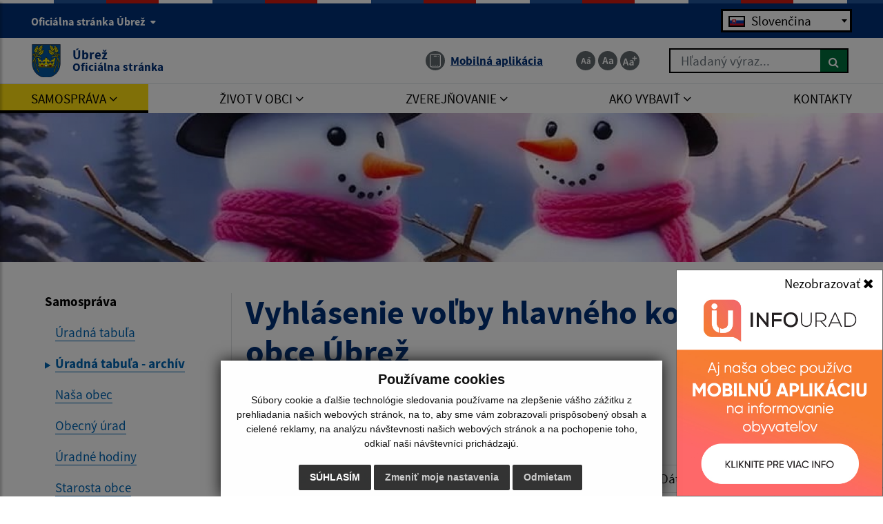

--- FILE ---
content_type: text/html; charset=UTF-8
request_url: https://www.obecubrez.sk/vyhlasenie-volby-hlavneho-kontrolora-obce-ubrez-a384-913
body_size: 17739
content:
<!DOCTYPE html>
<html lang="sk">
<head>
  <meta charset="utf-8" />
  <meta http-equiv="X-UA-Compatible" content="IE=edge">
    <title>Vyhlásenie voľby hlavného kontrolóra obce Úbrež | Úbrež - Oficiálna stránka</title>
	<meta name="viewport" content="width=device-width, initial-scale=1.0, maximum-scale=1.0, user-scalable=no">
	<link href="https://cdn.jsdelivr.net/npm/select2@4.1.0-rc.0/dist/css/select2.min.css" rel="stylesheet" />
	<link href="/design/idsk/idsk-frontend-2.11.0.min.css" rel="stylesheet">
	<link href="/design/css/style.css?v=1718800594" rel="stylesheet">
	<meta name="robots" content="index, follow" />
        <meta name="description" content="Vitajte na oficiálnych internetových stránkach obce Úbrež." />
    <meta name="keywords" content="Úbrež, obec, mesto, obecný úrad, slovensko, turizmus, samospráva" />
        <meta name="robots" content="index, follow" />
    <meta name="author" content="webex.digital" />
    <link rel="shortcut icon" href="/design/images/erb.svg?v=111" />
          <meta property="og:title" content="Vyhlásenie voľby hlavného kontrolóra obce Úbrež | Úbrež | Oficiálna stránka" />
      <meta property="og:site_name" content="Úbrež" />
      <meta property="og:description" content="Vitajte na oficiálnych internetových stránkach obce Úbrež." />
    <meta property="og:type" content="article" />
        <meta property="og:image" content="https://www.obecubrez.sk/imgcache/e-img-2261-0-0-0-0-ffffff.jpg" />
    <meta property="og:url" content="https://www.obecubrez.sk/vyhlasenie-volby-hlavneho-kontrolora-obce-ubrez-a384-913" />
    <meta property="og:description" content="" />
	<!-- jQuery (necessary for Bootstrap's JavaScript plugins) -->
	<script src="https://code.jquery.com/jquery-3.4.1.min.js"></script>
	<script src="/design/idsk/idsk-frontend-2.11.0.min.js"></script>
	<script src="https://cdnjs.cloudflare.com/ajax/libs/popper.js/1.14.3/umd/popper.min.js"></script>
	<script src="/design/js/bootstrap.min.js"></script>
	<script src="https://cdn.jsdelivr.net/npm/select2@4.1.0-rc.0/dist/js/select2.min.js"></script>
	<script src="/design/js/main.js?v=111"></script>
    <script src="/design/js/evo-calendar.min.js"></script>
	<!-- Scrollbar Custom CSS -->
	<link rel="stylesheet"
		href="https://cdnjs.cloudflare.com/ajax/libs/malihu-custom-scrollbar-plugin/3.1.5/jquery.mCustomScrollbar.min.css">
<script src="https://www.google.com/recaptcha/api.js?render=6LfQp9QpAAAAACczqfT1nZGRNbPPGp84n4BSA1Cq"></script></head>
<body>
		<div id="sidebar-wrapper" class="wrapper">
		<div class="content">
		<button class="idsk-button w-100 mb-0" id="scrollButton">Preskočiť na hlavný obsah</button>
			<div class="page-base">
				<div class="partial-header d-print-none">
					<header class="header">
						<div class="position-relative container-fluid box_padding py-1 py-xl-2 text-white header_top"><div class="content-max-width">
							<div class="row align-items-center">
								<div class="col-6">
									<div class="d-none d-lg-block header_text">
									<button class="idsk-header-web__brand-gestor-button collapsed" aria-label="Oficiálna stránka Úbrež" aria-controls="collapseInfo" data-toggle="collapse" data-target="#collapseInfo" aria-expanded="false" data-text-for-hide="Oficiálna stránka Úbrež" data-text-for-show="Oficiálna stránka Úbrež">Oficiálna stránka Úbrež <span class="ml-1 bg-white idsk-header-web__link-arrow"></span></button></span>
								</div>
									<div class="d-block d-lg-none font_size">
										<ul class="d-flex">
											<li class="d-inline-block">
												<a href="#"
													class="jfontsize-d2 d-flex justify-content-center align-items-center text-center mr-1 border-bottom-0 jfontsize-a"
													data-toggle="tooltip" title="Zmenšiť veľkosť textu"
													data-placement="bottom">
													<img src="/design/images/icon-font-minus.svg" class="img-fluid"
														alt="Zmenšiť veľkosť textu">
												</a>
											</li>
											<li class="d-inline-block">
												<a href="#"
													class="jfontsize-m2 d-flex justify-content-center align-items-center text-center mr-1 border-bottom-0 jfontsize-b"
													data-toggle="tooltip" title="Základná veľkosť textu"
													data-placement="bottom">
													<img src="/design/images/icon-font-default.svg" class="img-fluid"
														alt="Základná veľkosť textu">
												</a>
											</li>
											<li class="d-inline-block">
												<a href="#"
													class="jfontsize-p2 d-flex justify-content-center align-items-center text-center border-bottom-0 jfontsize-c"
													data-toggle="tooltip" title="Zväčšiť veľkosť textu"
													data-placement="bottom">
													<img src="/design/images/icon-font-plus.svg" class="img-fluid"
														alt="Zväčšiť veľkosť textu">
												</a>
											</li>
										</ul>
									</div>
								</div>
								<div class="col-6 text-right">
									<div class="govuk-form-group mb-0"><label class="govuk-label sr-only" for="language-picker-select">Jazyk</label><select class="govuk-select" id="language-picker-select" name="language-picker-select"><option id="slovak_option" selected disabled>Slovenčina</option><option id="english_option" value="/contact">English contact</option></select></div>    <script>
    $(document).ready(function(){
      $('#language-picker-select').change(function(){
        var selectedOption = $(this).val();
        window.location.href = selectedOption;
      });
    });
    </script>
    								</div>
								<div class="col-12 row flex-column flex-sm-row collapse" id="collapseInfo">
									    <div class="col-12 col-md-6">
      <h1 class="govuk-body-s text-white mt-1 mt-sm-3"><strong>Doména obecubrez.sk</strong></h1>
      <div class="govuk-body-s text-white">
      <p>Toto je ofici&aacute;lna webov&aacute; str&aacute;nka obce &Uacute;brež.<br />
Ofici&aacute;lne str&aacute;nky využ&iacute;vaj&uacute; dom&eacute;nu obecubrez.sk.</p>
      </div>
    </div>
        <div class="col-12 col-md-6">
      <h1 class="govuk-body-s text-white mt-1 mt-sm-3"><strong>Táto stránka je zabezpečená</strong></h1>
      <div class="govuk-body-s text-white">
      <p>Buďte pozorn&iacute; a vždy sa uistite, že zdieľate inform&aacute;cie iba cez zabezpečen&uacute; webov&uacute; str&aacute;nku verejnej spr&aacute;vy SR. Zabezpečen&aacute; str&aacute;nka vždy zač&iacute;na https:// pred n&aacute;zvom dom&eacute;ny webov&eacute;ho s&iacute;dla.</p>
      </div>
    </div>
            						</div>
							</div>
						</div></div>
						<div class="position-relative container-fluid box_padding header_middle"><div class="content-max-width">
							<div class="position-absolute d-inline-block main-logo">
																<a href="/" class="govuk-link d-flex align-items-center border-bottom-0">
									<img src="/design/images/erb.svg?v=111" class="img-fluid" alt="Domovská stránka obce Úbrež">
									<div class="ml-2 ml-xl-3 text">Úbrež <small class="d-block">Oficiálna stránka</small></div>
								</a>
							</div>
							<div class="d-flex flex-wrap justify-content-end align-items-center">
								<div class="header_nav mr-3 mr-lg-4 mr-xl-5">
									<ul class="d-flex">
										<!--li class="d-inline-flex mr-lg-1 mr-xl-3">
											<a href="#" class="d-inline-flex align-items-center border-bottom-0"
												data-toggle="tooltip" title="Senior verzia" data-placement="bottom">
												<span
													class="d-flex justify-content-center align-items-center mr-1 mr-lg-0 mr-xl-2 img"><img
														src="/design/images/icon-senior.svg" class="img-fluid"
														alt="Senior verzia"></span>
												<span class="d-none d-xl-inline-block text">Senior verzia</span></a>
										</li>
										<li class="d-inline-flex mr-lg-1 mr-xl-3">
											<a href="#" class="d-inline-flex align-items-center border-bottom-0"
												data-toggle="tooltip" title="Čítačka textu" data-placement="bottom">
												<span
													class="d-flex justify-content-center align-items-center mr-1 mr-lg-0 mr-xl-2 img"><img
														src="/design/images/icon-text.svg" class="img-fluid"
														alt="Čítačka textu"></span>
												<span class="d-none d-xl-inline-block text">Čítačka textu</span>
											</a>
										</li-->
																				<li class="d-inline-flex">
																					<a href="infourad" class="govuk-link d-inline-flex align-items-center border-bottom-0"
												data-toggle="tooltip" title="Mobilná aplikácia - odkaz sa otvorí v aktuálnom okne" data-placement="bottom">
												<span
													class="d-flex justify-content-center align-items-center mr-xl-2 img"><img
														src="/design/images/icon-app.svg" class="img-fluid"
														alt="Ikona Mobilná aplikácia"></span>
												<span class="d-none d-xl-inline-block text"><u>Mobilná aplikácia</u></span>
											</a>
										</li>
									</ul>
								</div>
								<div class="d-none d-lg-inline-block mr-0 mr-lg-4 mr-xl-5 font_size">
									<ul class="d-flex">
										<li class="d-inline-block">
											<a href="#"
												class="jfontsize-d2 d-flex justify-content-center align-items-center text-center mr-1 border-bottom-0 jfontsize-a"
												data-toggle="tooltip" title="Zmenšiť veľkosť textu"
												data-placement="bottom">
												<img src="/design/images/icon-font-minus.svg" class="img-fluid"
													alt="Zmenšiť veľkosť textu">
											</a>
										</li>
										<li class="d-inline-block">
											<a href="#"
												class="jfontsize-m2 d-flex justify-content-center align-items-center text-center mr-1 border-bottom-0 jfontsize-b"
												data-toggle="tooltip" title="Základná veľkosť textu"
												data-placement="bottom">
												<img src="/design/images/icon-font-default.svg" class="img-fluid"
													alt="Základná veľkosť textu">
											</a>
										</li>
										<li class="d-inline-block">
											<a href="#"
												class="jfontsize-p2 d-flex justify-content-center align-items-center text-center border-bottom-0 jfontsize-c"
												data-toggle="tooltip" title="Zväčšiť veľkosť textu"
												data-placement="bottom">
												<img src="/design/images/icon-font-plus.svg" class="img-fluid"
													alt="Zväčšiť veľkosť textu">
											</a>
										</li>
									</ul>
								</div>
								<div class="d-none d-lg-inline-block header_search">
																	<form action="/vysledky-vyhladavania" method="get" class="form-row w-100 mw-100">
										<label for="search_header" class="sr-only">Hľadaný výraz...</label>
										<input type="text" name="search" oninvalid="this.setCustomValidity('Zadajte hľadaný výraz.')" oninput="this.setCustomValidity(''); this.checkValidity();" id="search_header" required class="col form-control" placeholder="Hľadaný výraz...">
										<button type="submit" class="col btn btn-primary btn-search ml-auto" aria-label="Hľadať">
											<i class="fa fa-search"></i>
										</button>
									</form>
								</div>
							</div>
							<button id="sidebarCollapse" class="idsk-button idsk-header-web__main-headline-menu-button" aria-label="Rozbaliť menu" aria-expanded="false">Menu<span class="idsk-header-web__menu-open"></span></button>
						</div></div>
						<div class="position-relative d-none d-lg-block bg-white border-top header_bottom"><div class="content-max-width">
							<div class="navigation_wrapper">
								<nav class="navbar navbar-expand-lg navbar-light mainNavigation">
									<div class="collapse navbar-collapse justify-content-between" id="navbarNav01">
										<ul class="d-flex container-fluid justify-content-between navbar-nav flex-fill pr-0">
    <li class="nav-item dropdown">
    <a data-toggle="dropdown" class="nav-link text-uppercase hj"  title="Samospráva - odkaz sa otvorí v aktuálnom okne" href="#"><span>Samospráva <i class="fa fa-angle-down" aria-hidden="true"></i></span></a>
            <div class="dropdown-menu dropdown-menu-right"><div class="row"><div class="col-12"><div class="row">
        <div class="col-lg-4"><a class="dropdown-item "  title="Úradná tabuľa - odkaz sa otvorí v aktuálnom okne" href="uradna-tabula">Úradná tabuľa</a></div><div class="col-lg-4"><a class="dropdown-item hm"  title="Úradná tabuľa - archív - odkaz sa otvorí v aktuálnom okne" href="uradna-tabula-archiv">Úradná tabuľa - archív</a></div><div class="col-lg-4"><a class="dropdown-item "  title="Naša obec - odkaz sa otvorí v aktuálnom okne" href="nasa-obec">Naša obec</a></div><div class="col-lg-4"><a class="dropdown-item "  title="Obecný úrad - odkaz sa otvorí v aktuálnom okne" href="obecny-urad">Obecný úrad</a></div><div class="col-lg-4"><a class="dropdown-item "  title="Úradné hodiny - odkaz sa otvorí v aktuálnom okne" href="uradne-hodiny">Úradné hodiny</a></div><div class="col-lg-4"><a class="dropdown-item "  title="Starosta obce - odkaz sa otvorí v aktuálnom okne" href="starosta-obce">Starosta obce</a></div><div class="col-lg-4"><a class="dropdown-item "  title="Obecné zastupiteľstvo - odkaz sa otvorí v aktuálnom okne" href="poslanci-oz">Obecné zastupiteľstvo</a></div><div class="col-lg-4"><a class="dropdown-item "  title="Hlavný kontrolór - odkaz sa otvorí v aktuálnom okne" href="hlavny-kontrolor">Hlavný kontrolór</a></div><div class="col-lg-4"><a class="dropdown-item "  title="Oznamovanie protispoločenskej činnosti - odkaz sa otvorí v aktuálnom okne" href="oznamovanie-protispolocenskej-cinnosti">Oznamovanie protispoločenskej činnosti</a></div><div class="col-lg-4"><a class="dropdown-item "  title="Školstvo - odkaz sa otvorí v aktuálnom okne" href="skolstvo">Školstvo</a></div><div class="col-lg-4"><a class="dropdown-item "  title="Dokumenty - odkaz sa otvorí v aktuálnom okne" href="vseobecne-zavazne-nariadenia">Dokumenty</a></div><div class="col-lg-4"><a class="dropdown-item "  title="Symboly obce - odkaz sa otvorí v aktuálnom okne" href="symboly-obce">Symboly obce</a></div><div class="col-lg-4"><a class="dropdown-item "  title="Voľby a referendá - odkaz sa otvorí v aktuálnom okne" href="volby-a-referenda">Voľby a referendá</a></div><div class="col-lg-4"><a class="dropdown-item "  title="Projekty - odkaz sa otvorí v aktuálnom okne" href="projekty">Projekty</a></div>        </div></div></div></div>
        </li>
        <li class="nav-item dropdown">
    <a data-toggle="dropdown" class="nav-link text-uppercase "  title="Život v obci - odkaz sa otvorí v aktuálnom okne" href="#"><span>Život v obci <i class="fa fa-angle-down" aria-hidden="true"></i></span></a>
            <div class="dropdown-menu dropdown-menu-right"><div class="row"><div class="col-12"><div class="row">
        <div class="col-lg-4"><a class="dropdown-item "  title="Aktuality - odkaz sa otvorí v aktuálnom okne" href="aktuality">Aktuality</a></div><div class="col-lg-4"><a class="dropdown-item "  title="Úspešní rodáci - odkaz sa otvorí v aktuálnom okne" href="uspesni-rodaci">Úspešní rodáci</a></div><div class="col-lg-4"><a class="dropdown-item "  title="História - odkaz sa otvorí v aktuálnom okne" href="historia">História</a></div><div class="col-lg-4"><a class="dropdown-item "  title="Súčasnosť - odkaz sa otvorí v aktuálnom okne" href="sucasnost">Súčasnosť</a></div><div class="col-lg-4"><a class="dropdown-item "  title="Fotogaléria - odkaz sa otvorí v aktuálnom okne" href="fotogaleria">Fotogaléria</a></div><div class="col-lg-4"><a class="dropdown-item "  title="Fotogaléria - archív - odkaz sa otvorí v aktuálnom okne" href="fotogaleria-archiv">Fotogaléria - archív</a></div><div class="col-lg-4"><a class="dropdown-item "  title="Videogaléria - odkaz sa otvorí v aktuálnom okne" href="videogaleria">Videogaléria</a></div><div class="col-lg-4"><a class="dropdown-item "  title="Zaujímavosti - odkaz sa otvorí v aktuálnom okne" href="zaujimavosti">Zaujímavosti</a></div><div class="col-lg-4"><a class="dropdown-item "  title="Kultúra - odkaz sa otvorí v aktuálnom okne" href="kultura">Kultúra</a></div><div class="col-lg-4"><a class="dropdown-item "  title="Cirkev - odkaz sa otvorí v aktuálnom okne" href="cirkev">Cirkev</a></div><div class="col-lg-4"><a class="dropdown-item "  title="Šport - odkaz sa otvorí v aktuálnom okne" href="sport">Šport</a></div><div class="col-lg-4"><a class="dropdown-item "  title="Združenia - odkaz sa otvorí v aktuálnom okne" href="klub-seniorov">Združenia</a></div><div class="col-lg-4"><a class="dropdown-item "  title="Kronika obce - odkaz sa otvorí v aktuálnom okne" href="kronika-obce">Kronika obce</a></div><div class="col-lg-4"><a class="dropdown-item "  title="Informácie pre rodákov - odkaz sa otvorí v aktuálnom okne" href="informacie-pre-rodakov">Informácie pre rodákov</a></div><div class="col-lg-4"><a class="dropdown-item "  title="Odvoz odpadu - odkaz sa otvorí v aktuálnom okne" href="odvoz-odpadu">Odvoz odpadu</a></div><div class="col-lg-4"><a class="dropdown-item "  title="☆ Mobilná aplikácia obce - odkaz sa otvorí v aktuálnom okne" href="infourad">☆ Mobilná aplikácia obce</a></div><div class="col-lg-4"><a class="dropdown-item "  target="_blank" title="Facebook - odkaz sa otvorí v novom okne" href="https://www.facebook.com/p/%C3%9Abre%C5%BE-pre-ka%C5%BEd%C3%A9ho-100040627791672/">Facebook <i class="fa fa-external-link" aria-hidden="true"></i></a></div>        </div></div></div></div>
        </li>
        <li class="nav-item dropdown">
    <a data-toggle="dropdown" class="nav-link text-uppercase "  title="Zverejňovanie - odkaz sa otvorí v aktuálnom okne" href="#"><span>Zverejňovanie <i class="fa fa-angle-down" aria-hidden="true"></i></span></a>
            <div class="dropdown-menu dropdown-menu-right"><div class="row"><div class="col-12"><div class="row">
        <div class="col-lg-4"><a class="dropdown-item "  title="Zmluvy - odkaz sa otvorí v aktuálnom okne" href="zmluvy">Zmluvy</a></div><div class="col-lg-4"><a class="dropdown-item "  title="Faktúry - odkaz sa otvorí v aktuálnom okne" href="faktury">Faktúry</a></div><div class="col-lg-4"><a class="dropdown-item "  title="Objednávky - odkaz sa otvorí v aktuálnom okne" href="objednavky">Objednávky</a></div><div class="col-lg-4"><a class="dropdown-item "  title="Archív zmlúv - odkaz sa otvorí v aktuálnom okne" href="archiv-zmluv">Archív zmlúv</a></div><div class="col-lg-4"><a class="dropdown-item "  title="Archív faktúr - odkaz sa otvorí v aktuálnom okne" href="archiv-faktur">Archív faktúr</a></div><div class="col-lg-4"><a class="dropdown-item "  title="Archív objednávok - odkaz sa otvorí v aktuálnom okne" href="archiv-objednavok">Archív objednávok</a></div><div class="col-lg-4"><a class="dropdown-item "  title="Verejné obstarávanie - odkaz sa otvorí v aktuálnom okne" href="verejne-obstaravanie">Verejné obstarávanie</a></div><div class="col-lg-4"><a class="dropdown-item "  target="_blank" title="Ochrana osobných údajov - odkaz sa otvorí v novom okne" href="https://ppprotect.sk/dokument/obec-ubrez/">Ochrana osobných údajov <i class="fa fa-external-link" aria-hidden="true"></i></a></div><div class="col-lg-4"><a class="dropdown-item "  title="Súbory cookies - odkaz sa otvorí v aktuálnom okne" href="subory-cookies">Súbory cookies</a></div>        </div></div></div></div>
        </li>
        <li class="nav-item dropdown">
    <a data-toggle="dropdown" class="nav-link text-uppercase "  title="Ako vybaviť - odkaz sa otvorí v aktuálnom okne" href="ako-vybavit"><span>Ako vybaviť <i class="fa fa-angle-down" aria-hidden="true"></i></span></a>
            <div class="dropdown-menu dropdown-menu-right"><div class="row"><div class="col-12"><div class="row">
        <div class="col-lg-4"><a class="dropdown-item "  title="Overovanie listín - odkaz sa otvorí v aktuálnom okne" href="overovanie-listin">Overovanie listín</a></div><div class="col-lg-4"><a class="dropdown-item "  title="Stavebný poriadok - odkaz sa otvorí v aktuálnom okne" href="stavebny-poriadok">Stavebný poriadok</a></div><div class="col-lg-4"><a class="dropdown-item "  title="Miestne dane, poplatky a cenník služieb - odkaz sa otvorí v aktuálnom okne" href="miestne-dane-poplatky-a-cennik-sluzieb">Miestne dane, poplatky a cenník služieb</a></div><div class="col-lg-4"><a class="dropdown-item "  title="Evidencia obyvateľstva - odkaz sa otvorí v aktuálnom okne" href="evidencia-obyvatelstva">Evidencia obyvateľstva</a></div><div class="col-lg-4"><a class="dropdown-item "  title="Matrika - odkaz sa otvorí v aktuálnom okne" href="matrika">Matrika</a></div><div class="col-lg-4"><a class="dropdown-item "  title="Evidencia stavieb - odkaz sa otvorí v aktuálnom okne" href="evidencia-stavieb">Evidencia stavieb</a></div><div class="col-lg-4"><a class="dropdown-item "  title="Životné prostredie - odkaz sa otvorí v aktuálnom okne" href="zivotne-prostredie">Životné prostredie</a></div><div class="col-lg-4"><a class="dropdown-item "  title="Evidencia samostatne hospodáriacich roľníkov (SHR) - odkaz sa otvorí v aktuálnom okne" href="evidencia-samostatne-hospodariacich-rolnikov-shr">Evidencia samostatne hospodáriacich roľníkov (SHR)</a></div><div class="col-lg-4"><a class="dropdown-item "  title="Pre podnikateľov - odkaz sa otvorí v aktuálnom okne" href="pre-podnikatelov">Pre podnikateľov</a></div><div class="col-lg-4"><a class="dropdown-item "  title="Cenník - odkaz sa otvorí v aktuálnom okne" href="cennik">Cenník</a></div><div class="col-lg-4"><a class="dropdown-item "  title="Iné  - odkaz sa otvorí v aktuálnom okne" href="ine-ako-vybavit">Iné </a></div>        </div></div></div></div>
        </li>
        <li class="nav-item ">
    <a  class="nav-link text-uppercase "  title="Kontakty - odkaz sa otvorí v aktuálnom okne" href="kontakty"><span>Kontakty</span></a>
        </li>
    										</ul>
									</div>
								</nav>
							</div>
						</div></div>
					</header>
				</div><!-- /HEADER-->
<div class="widget-slider d-print-none"><div class="rslider_wrapper rslider_wrapper__a rslider_wrapper_in"><ul class="rslides" id="slider2">  <li class="rslides_li">
		<div class="d-flex align-items-end rslider_img">
			<div class="d-flex rslider_image">
      				<img src="imgcache/e-img-12677-5-1920-1100-0-ffffff.jpg?v=1768899532"
					class="img-fluid img-object-fit w-100 h-100" alt="Obrázok #1">
      			</div>
      <div class="search-slider position-absolute">
      <div class="header_search">
							<form action="/vysledky-vyhladavania" method="get" class="form-row w-100 mw-100">
					<label for="search_header" class="sr-only">Hľadaný výraz...</label>
					<input type="text" name="search" oninvalid="this.setCustomValidity('Zadajte hľadaný výraz.')" oninput="this.setCustomValidity(''); this.checkValidity();" id="search_header" required class="col form-control" placeholder="Hľadaný výraz...">
					<button type="submit" class="col btn btn-primary btn-search ml-auto" aria-label="Hľadať">
						<i class="fa fa-search"></i>
					</button>
				</form>
			</div>
      </div>
		</div>
	</li>
  </ul></div></div><script>
    jQuery(document).ready(function($) {
        var slider = $('#slider2').slippry({
            auto: false,
            transition: 'fade',
            loop: true,
            autoHover: false,
            pager: false,
            controls: false,
            speed: 500 
        });
        $('#auto').on('click', function() {
          slider.startAuto();
          $("#auto").addClass("active");
          $("#manual").removeClass("active");
        });
        $('#manual').on('click', function() {
          slider.stopAuto();
          $("#manual").addClass("active");
          $("#auto").removeClass("active");
        });
        $('.next').on('click', function() {
          slider.goToNextSlide();
        });
        $('.prev').on('click', function() {
          slider.goToPrevSlide();
        });
    });
</script>
	  			<div id="languages">
<button type="button" class="close">×</button>
<div class="languages_popup">
<a data-original-title="Slovenčina" data-toggle="tooltip" data-placement="bottom" class="border-bottom-0 d-inline-block mx-2 mx-xl-5" href="language.php?lang=sk&href=uradna-tabula-archiv"><img src="/design/images/flag-sk.svg" alt="Slovenská ikona" /></a><a data-original-title="English contact" data-toggle="tooltip" data-placement="bottom" class="border-bottom-0 d-inline-block mx-2 mx-xl-5" href="contact"><img src="/design/images/flag-en.svg" alt="English contact ikona" /></a></div>
</div>
				<div id="mainContent" class="container-fluid content-max-width box_padding box_padding_vertical main-content-wrapper content-custom-padding pageContentIn">
					<div class="row">
												<aside class="d-none d-lg-block col-lg-3 partial-aside">
    <div class="idsk-in-page-navigation w-100" data-module="idsk-in-page-navigation">
      <div class="idsk-in-page-navigation-wrapper">
        <div class="idsk-in-page-navigation__title">Samospráva</div>
        <ul class="idsk-in-page-navigation__list">
                  <li class="idsk-in-page-navigation__list-item  ">
            <a title="Úradná tabuľa - odkaz sa otvorí v aktuálnom okne" class="idsk-in-page-navigation__link" href="uradna-tabula">
              <span class="idsk-in-page-navigation__link-title">Úradná tabuľa</span>
            </a>
          </li>
                            <li class="idsk-in-page-navigation__list-item  idsk-in-page-navigation__list-item--active">
            <a title="Úradná tabuľa - archív - odkaz sa otvorí v aktuálnom okne" class="idsk-in-page-navigation__link" href="uradna-tabula-archiv">
              <span class="idsk-in-page-navigation__link-title">Úradná tabuľa - archív</span>
            </a>
          </li>
                            <li class="idsk-in-page-navigation__list-item  ">
            <a title="Naša obec - odkaz sa otvorí v aktuálnom okne" class="idsk-in-page-navigation__link" href="nasa-obec">
              <span class="idsk-in-page-navigation__link-title">Naša obec</span>
            </a>
          </li>
                            <li class="idsk-in-page-navigation__list-item  ">
            <a title="Obecný úrad - odkaz sa otvorí v aktuálnom okne" class="idsk-in-page-navigation__link" href="obecny-urad">
              <span class="idsk-in-page-navigation__link-title">Obecný úrad</span>
            </a>
          </li>
                            <li class="idsk-in-page-navigation__list-item  ">
            <a title="Úradné hodiny - odkaz sa otvorí v aktuálnom okne" class="idsk-in-page-navigation__link" href="uradne-hodiny">
              <span class="idsk-in-page-navigation__link-title">Úradné hodiny</span>
            </a>
          </li>
                            <li class="idsk-in-page-navigation__list-item  ">
            <a title="Starosta obce - odkaz sa otvorí v aktuálnom okne" class="idsk-in-page-navigation__link" href="starosta-obce">
              <span class="idsk-in-page-navigation__link-title">Starosta obce</span>
            </a>
          </li>
                            <li class="idsk-in-page-navigation__list-item  ">
            <a title="Obecné zastupiteľstvo - odkaz sa otvorí v aktuálnom okne" class="idsk-in-page-navigation__link" href="poslanci-oz">
              <span class="idsk-in-page-navigation__link-title">Obecné zastupiteľstvo</span>
            </a>
          </li>
                            <li class="idsk-in-page-navigation__list-item ml-3 ">
            <a title="Poslanci OZ - odkaz sa otvorí v aktuálnom okne" class="idsk-in-page-navigation__link" href="poslanci-oz">
              <span class="idsk-in-page-navigation__link-title">Poslanci OZ</span>
            </a>
          </li>
                            <li class="idsk-in-page-navigation__list-item ml-3 ">
            <a title="Komisie pri OZ - odkaz sa otvorí v aktuálnom okne" class="idsk-in-page-navigation__link" href="komisie-pri-oz">
              <span class="idsk-in-page-navigation__link-title">Komisie pri OZ</span>
            </a>
          </li>
                            <li class="idsk-in-page-navigation__list-item ml-3 ">
            <a title="Zápisnice a uznesenia OZ - odkaz sa otvorí v aktuálnom okne" class="idsk-in-page-navigation__link" href="zapisnice-a-uznesenia-oz">
              <span class="idsk-in-page-navigation__link-title">Zápisnice a uznesenia OZ</span>
            </a>
          </li>
                            <li class="idsk-in-page-navigation__list-item  ">
            <a title="Hlavný kontrolór - odkaz sa otvorí v aktuálnom okne" class="idsk-in-page-navigation__link" href="hlavny-kontrolor">
              <span class="idsk-in-page-navigation__link-title">Hlavný kontrolór</span>
            </a>
          </li>
                            <li class="idsk-in-page-navigation__list-item  ">
            <a title="Oznamovanie protispoločenskej činnosti - odkaz sa otvorí v aktuálnom okne" class="idsk-in-page-navigation__link" href="oznamovanie-protispolocenskej-cinnosti">
              <span class="idsk-in-page-navigation__link-title">Oznamovanie protispoločenskej činnosti</span>
            </a>
          </li>
                            <li class="idsk-in-page-navigation__list-item  ">
            <a title="Školstvo - odkaz sa otvorí v aktuálnom okne" class="idsk-in-page-navigation__link" href="skolstvo">
              <span class="idsk-in-page-navigation__link-title">Školstvo</span>
            </a>
          </li>
                            <li class="idsk-in-page-navigation__list-item  ">
            <a title="Dokumenty - odkaz sa otvorí v aktuálnom okne" class="idsk-in-page-navigation__link" href="vseobecne-zavazne-nariadenia">
              <span class="idsk-in-page-navigation__link-title">Dokumenty</span>
            </a>
          </li>
                            <li class="idsk-in-page-navigation__list-item ml-3 ">
            <a title="Všeobecné záväzné nariadenia - odkaz sa otvorí v aktuálnom okne" class="idsk-in-page-navigation__link" href="vseobecne-zavazne-nariadenia">
              <span class="idsk-in-page-navigation__link-title">Všeobecné záväzné nariadenia</span>
            </a>
          </li>
                            <li class="idsk-in-page-navigation__list-item ml-3 ">
            <a title="Tlačivá - odkaz sa otvorí v aktuálnom okne" class="idsk-in-page-navigation__link" href="tlaciva">
              <span class="idsk-in-page-navigation__link-title">Tlačivá</span>
            </a>
          </li>
                            <li class="idsk-in-page-navigation__list-item ml-3 ">
            <a title="Výberové konania - odkaz sa otvorí v aktuálnom okne" class="idsk-in-page-navigation__link" href="vyberove-konania">
              <span class="idsk-in-page-navigation__link-title">Výberové konania</span>
            </a>
          </li>
                            <li class="idsk-in-page-navigation__list-item ml-3 ">
            <a title="Ostatné dokumenty - odkaz sa otvorí v aktuálnom okne" class="idsk-in-page-navigation__link" href="ostatne-dokumenty">
              <span class="idsk-in-page-navigation__link-title">Ostatné dokumenty</span>
            </a>
          </li>
                            <li class="idsk-in-page-navigation__list-item  ">
            <a title="Symboly obce - odkaz sa otvorí v aktuálnom okne" class="idsk-in-page-navigation__link" href="symboly-obce">
              <span class="idsk-in-page-navigation__link-title">Symboly obce</span>
            </a>
          </li>
                            <li class="idsk-in-page-navigation__list-item  ">
            <a title="Voľby a referendá - odkaz sa otvorí v aktuálnom okne" class="idsk-in-page-navigation__link" href="volby-a-referenda">
              <span class="idsk-in-page-navigation__link-title">Voľby a referendá</span>
            </a>
          </li>
                            <li class="idsk-in-page-navigation__list-item  ">
            <a title="Projekty - odkaz sa otvorí v aktuálnom okne" class="idsk-in-page-navigation__link" href="projekty">
              <span class="idsk-in-page-navigation__link-title">Projekty</span>
            </a>
          </li>
                          </ul>
      </div>
    </div>
    						</aside><!-- /MAIN-CONTENT-RIGHT-->
						<main  class="col-lg-9 partial-main-in border-right-0 mb-4 mb-lg-0 partial-main obsah">
                            <div class="row"><div class="col-12"><h1>Vyhlásenie voľby hlavného kontrolóra obce Úbrež</h1></div></div>
    <div class="mb-4 mb-xl-5 breadcrumbs">
		<ul>
			<li class="d-inline-block">
				<a href="/" target="_self">
                    					<u><i class="fa fa-home" aria-hidden="true"></i> Úvod</u>
                    				</a>
			</li>
			<li class="d-inline-block">
				<a href="/vyhlasenie-volby-hlavneho-kontrolora-obce-ubrez-a384-913" target="_self">
					<u>Úradná tabuľa - archív</u>
				</a>
			</li>
		</ul>
	</div><!-- /BREADCRUMBS-->
    <p><i class="fa fa-calendar"></i>&nbsp;22.03.2023</p><p></p><div class="e2_htmlcontent"></div><div class="clearfix"></div><ul class="list-group dokumenty mb-4"><li class="list-group-item"><div class="row row-cols-2"><div class="col-md-8 col-sm-12"><i title="Dokument vo formáte PDF" class="fa fa-fw fa-lg fa-file-pdf-o"></i> <a target="_blank" title="Voľba hlavného kontrolóra obce Úbrež - Odkaz sa otvorí v novom okne" href="files/2023-03-22-175542-Vo__ba_hlavn__ho_kontol__ra_obce.pdf"><b>Voľba hlavného kontrolóra obce Úbrež</b><small> | PDF | 0.15 Mb</small></a></div><div class="col-md-4 col-sm-12"><div class="date_from text-end">Dátum vyvesenia: <small>22.03.2023</small></div></div></li></ul><div class="cleaner"></div>		
			<div class="fb-share-button" data-href="https://www.obecubrez.sk/vyhlasenie-volby-hlavneho-kontrolora-obce-ubrez-a384-913" data-size="large" data-layout="button_count"></div>
	  <hr /><div class="row no_extern_icon">
    <div class="col-lg-4 col-md-6 col-articles">
    <div class="idsk-card idsk-card-basic d-block">
        <a data-toggle="tooltip"  href="navrh-planu-kontrolnej-cinnosti-hlavneho-kontrolora-na-2-polrok-2024-a384-926#o" class="icon_holder" title="Návrh Plánu kontrolnej činnosti hlavného kontrolóra na 2. polrok 2024">
            <img class="idsk-card-img idsk-card-img-basic" src="/imgcache/e-img-2261-5-720-420-0-ffffff.jpg" alt="" aria-hidden="true" />
    </a>
    <div class="idsk-card-content idsk-card-content-basic">
    <div class="idsk-card-meta-container">
    <span class="idsk-card-meta idsk-card-meta-date"><a data-toggle="tooltip"  href="navrh-planu-kontrolnej-cinnosti-hlavneho-kontrolora-na-2-polrok-2024-a384-926#d" class="govuk-link" title="
    Pridané dňa: 02.06.2024    ">02.06.2024</a></span>
    </div>
    <div class="idsk-heading idsk-heading-basic">
        <a data-toggle="tooltip"  href="navrh-planu-kontrolnej-cinnosti-hlavneho-kontrolora-na-2-polrok-2024-a384-926#n" class="idsk-card-title govuk-link" title="Návrh Plánu kontrolnej činnosti hlavného kontrolóra na 2. polrok 2024">Návrh Plánu kontrolnej činnosti hlavného kontrolóra na 2. polrok 2024</a>
    </div>
    </div>
    </div>        
    </div>
    <div class="col-lg-4 col-md-6 col-articles">
    <div class="idsk-card idsk-card-basic d-block">
        <a data-toggle="tooltip"  href="navrh-zaverecneho-uctu-obce-za-rok-2023-a384-837#o" class="icon_holder" title="NÁVRH Záverečného účtu obce za rok 2023">
            <img class="idsk-card-img idsk-card-img-basic" src="/imgcache/e-img-2261-5-720-420-0-ffffff.jpg" alt="" aria-hidden="true" />
    </a>
    <div class="idsk-card-content idsk-card-content-basic">
    <div class="idsk-card-meta-container">
    <span class="idsk-card-meta idsk-card-meta-date"><a data-toggle="tooltip"  href="navrh-zaverecneho-uctu-obce-za-rok-2023-a384-837#d" class="govuk-link" title="
    Pridané dňa: 02.05.2024    ">02.05.2024</a></span>
    </div>
    <div class="idsk-heading idsk-heading-basic">
        <a data-toggle="tooltip"  href="navrh-zaverecneho-uctu-obce-za-rok-2023-a384-837#n" class="idsk-card-title govuk-link" title="NÁVRH Záverečného účtu obce za rok 2023">NÁVRH Záverečného účtu obce za rok 2023</a>
    </div>
    </div>
    </div>        
    </div>
    <div class="col-lg-4 col-md-6 col-articles">
    <div class="idsk-card idsk-card-basic d-block">
        <a data-toggle="tooltip"  href="pozvanka-na-stavanie-maja-a-majovu-veselicu-a384-838#o" class="icon_holder" title="Pozvánka na stavanie mája a májovú veselicu">
            <img class="idsk-card-img idsk-card-img-basic" src="imgcache/e-news-838-5-720-420-0-ffffff.jpg?v=1718807284" alt="Fotka - Pozvánka na stavanie mája a májovú veselicu" aria-hidden="true" />
    </a>
    <div class="idsk-card-content idsk-card-content-basic">
    <div class="idsk-card-meta-container">
    <span class="idsk-card-meta idsk-card-meta-date"><a data-toggle="tooltip"  href="pozvanka-na-stavanie-maja-a-majovu-veselicu-a384-838#d" class="govuk-link" title="
    Pridané dňa: 01.05.2024    ">01.05.2024</a></span>
    </div>
    <div class="idsk-heading idsk-heading-basic">
        <a data-toggle="tooltip"  href="pozvanka-na-stavanie-maja-a-majovu-veselicu-a384-838#n" class="idsk-card-title govuk-link" title="Pozvánka na stavanie mája a májovú veselicu">Pozvánka na stavanie mája a májovú veselicu</a>
    </div>
    </div>
    </div>        
    </div>
    <div class="col-lg-4 col-md-6 col-articles">
    <div class="idsk-card idsk-card-basic d-block">
        <a data-toggle="tooltip"  href="europsky-imunizacny-tyzden-a384-839#o" class="icon_holder" title="Európsky imunizačný týždeň">
            <img class="idsk-card-img idsk-card-img-basic" src="/imgcache/e-img-2261-5-720-420-0-ffffff.jpg" alt="" aria-hidden="true" />
    </a>
    <div class="idsk-card-content idsk-card-content-basic">
    <div class="idsk-card-meta-container">
    <span class="idsk-card-meta idsk-card-meta-date"><a data-toggle="tooltip"  href="europsky-imunizacny-tyzden-a384-839#d" class="govuk-link" title="
    Pridané dňa: 22.04.2024    ">22.04.2024</a></span>
    </div>
    <div class="idsk-heading idsk-heading-basic">
        <a data-toggle="tooltip"  href="europsky-imunizacny-tyzden-a384-839#n" class="idsk-card-title govuk-link" title="Európsky imunizačný týždeň">Európsky imunizačný týždeň</a>
    </div>
    </div>
    </div>        
    </div>
    <div class="col-lg-4 col-md-6 col-articles">
    <div class="idsk-card idsk-card-basic d-block">
        <a data-toggle="tooltip"  href="vysledky-2kola-volieb-prezident-2024-a384-840#o" class="icon_holder" title="Výsledky 2.kola volieb Prezident 2024">
            <img class="idsk-card-img idsk-card-img-basic" src="/imgcache/e-img-2261-5-720-420-0-ffffff.jpg" alt="" aria-hidden="true" />
    </a>
    <div class="idsk-card-content idsk-card-content-basic">
    <div class="idsk-card-meta-container">
    <span class="idsk-card-meta idsk-card-meta-date"><a data-toggle="tooltip"  href="vysledky-2kola-volieb-prezident-2024-a384-840#d" class="govuk-link" title="
    Pridané dňa: 08.04.2024    ">08.04.2024</a></span>
    </div>
    <div class="idsk-heading idsk-heading-basic">
        <a data-toggle="tooltip"  href="vysledky-2kola-volieb-prezident-2024-a384-840#n" class="idsk-card-title govuk-link" title="Výsledky 2.kola volieb Prezident 2024">Výsledky 2.kola volieb Prezident 2024</a>
    </div>
    </div>
    </div>        
    </div>
    <div class="col-lg-4 col-md-6 col-articles">
    <div class="idsk-card idsk-card-basic d-block">
        <a data-toggle="tooltip"  href="vzn-c-72024-o-nakladani-s-komunalnymi-odpadmi-a-drobnymi-stavebnymi-odpadmi-na-uzemi-obce-ubrez-a384-841#o" class="icon_holder" title="VZN č. 7/2024 o nakladaní s komunálnymi odpadmi a drobnými stavebnými odpadmi na území obce Úbrež">
            <img class="idsk-card-img idsk-card-img-basic" src="/imgcache/e-img-2261-5-720-420-0-ffffff.jpg" alt="" aria-hidden="true" />
    </a>
    <div class="idsk-card-content idsk-card-content-basic">
    <div class="idsk-card-meta-container">
    <span class="idsk-card-meta idsk-card-meta-date"><a data-toggle="tooltip"  href="vzn-c-72024-o-nakladani-s-komunalnymi-odpadmi-a-drobnymi-stavebnymi-odpadmi-na-uzemi-obce-ubrez-a384-841#d" class="govuk-link" title="
    Pridané dňa: 28.03.2024    ">28.03.2024</a></span>
    </div>
    <div class="idsk-heading idsk-heading-basic">
        <a data-toggle="tooltip"  href="vzn-c-72024-o-nakladani-s-komunalnymi-odpadmi-a-drobnymi-stavebnymi-odpadmi-na-uzemi-obce-ubrez-a384-841#n" class="idsk-card-title govuk-link" title="VZN č. 7/2024 o nakladaní s komunálnymi odpadmi a drobnými stavebnými odpadmi na území obce Úbrež">VZN č. 7/2024 o nakladaní s komunálnymi odpadmi a drobnými stavebnými odpadmi na území obce Úbrež</a>
    </div>
    </div>
    </div>        
    </div>
    <div class="col-lg-4 col-md-6 col-articles">
    <div class="idsk-card idsk-card-basic d-block">
        <a data-toggle="tooltip"  href="vzn-c-62024-o-poskytovani-dotacii-z-rozpoctu-obce-ubrez-a384-842#o" class="icon_holder" title="VZN č. 6/2024 o poskytovaní dotácií z rozpočtu Obce Úbrež">
            <img class="idsk-card-img idsk-card-img-basic" src="/imgcache/e-img-2261-5-720-420-0-ffffff.jpg" alt="" aria-hidden="true" />
    </a>
    <div class="idsk-card-content idsk-card-content-basic">
    <div class="idsk-card-meta-container">
    <span class="idsk-card-meta idsk-card-meta-date"><a data-toggle="tooltip"  href="vzn-c-62024-o-poskytovani-dotacii-z-rozpoctu-obce-ubrez-a384-842#d" class="govuk-link" title="
    Pridané dňa: 28.03.2024    ">28.03.2024</a></span>
    </div>
    <div class="idsk-heading idsk-heading-basic">
        <a data-toggle="tooltip"  href="vzn-c-62024-o-poskytovani-dotacii-z-rozpoctu-obce-ubrez-a384-842#n" class="idsk-card-title govuk-link" title="VZN č. 6/2024 o poskytovaní dotácií z rozpočtu Obce Úbrež">VZN č. 6/2024 o poskytovaní dotácií z rozpočtu Obce Úbrež</a>
    </div>
    </div>
    </div>        
    </div>
    <div class="col-lg-4 col-md-6 col-articles">
    <div class="idsk-card idsk-card-basic d-block">
        <a data-toggle="tooltip"  href="vzn-c52024-o-mieste-a-case-zapisu-dietata-na-plnenie-povinnej-skolskej-dochadzky-v-zakladnej-skole-s-materskou-skolou-v-obci-ubrez-a384-843#o" class="icon_holder" title="VZN č.5/2024 o mieste a čase zápisu dieťaťa na plnenie povinnej školskej dochádzky v Základnej škole s materskou školou v obci Úbrež">
            <img class="idsk-card-img idsk-card-img-basic" src="/imgcache/e-img-2261-5-720-420-0-ffffff.jpg" alt="" aria-hidden="true" />
    </a>
    <div class="idsk-card-content idsk-card-content-basic">
    <div class="idsk-card-meta-container">
    <span class="idsk-card-meta idsk-card-meta-date"><a data-toggle="tooltip"  href="vzn-c52024-o-mieste-a-case-zapisu-dietata-na-plnenie-povinnej-skolskej-dochadzky-v-zakladnej-skole-s-materskou-skolou-v-obci-ubrez-a384-843#d" class="govuk-link" title="
    Pridané dňa: 28.03.2024    ">28.03.2024</a></span>
    </div>
    <div class="idsk-heading idsk-heading-basic">
        <a data-toggle="tooltip"  href="vzn-c52024-o-mieste-a-case-zapisu-dietata-na-plnenie-povinnej-skolskej-dochadzky-v-zakladnej-skole-s-materskou-skolou-v-obci-ubrez-a384-843#n" class="idsk-card-title govuk-link" title="VZN č.5/2024 o mieste a čase zápisu dieťaťa na plnenie povinnej školskej dochádzky v Základnej škole s materskou školou v obci Úbrež">VZN č.5/2024 o mieste a čase zápisu dieťaťa na plnenie povinnej školskej dochádzky v Základnej škole s materskou školou v obci Úbrež</a>
    </div>
    </div>
    </div>        
    </div>
    <div class="col-lg-4 col-md-6 col-articles">
    <div class="idsk-card idsk-card-basic d-block">
        <a data-toggle="tooltip"  href="[base64]#o" class="icon_holder" title="VZN č. 4/2024 o určení výšky príspevkov od zákonných zástupcov detí, žiakov a dospelých na čiastočnú úhradu nákladov v školách, školskom zariadení a školskej jedálni v Základnej škole s materskou školou v obci Úbrež">
            <img class="idsk-card-img idsk-card-img-basic" src="/imgcache/e-img-2261-5-720-420-0-ffffff.jpg" alt="" aria-hidden="true" />
    </a>
    <div class="idsk-card-content idsk-card-content-basic">
    <div class="idsk-card-meta-container">
    <span class="idsk-card-meta idsk-card-meta-date"><a data-toggle="tooltip"  href="[base64]#d" class="govuk-link" title="
    Pridané dňa: 28.03.2024    ">28.03.2024</a></span>
    </div>
    <div class="idsk-heading idsk-heading-basic">
        <a data-toggle="tooltip"  href="[base64]#n" class="idsk-card-title govuk-link" title="VZN č. 4/2024 o určení výšky príspevkov od zákonných zástupcov detí, žiakov a dospelých na čiastočnú úhradu nákladov v školách, školskom zariadení a školskej jedálni v Základnej škole s materskou školou v obci Úbrež">VZN č. 4/2024 o určení výšky príspevkov od zákonných zástupcov detí, žiakov a dospelých na čiastočnú úhradu nákladov v školách, školskom zariadení a školskej jedálni v Základnej škole s materskou školou v obci Úbrež</a>
    </div>
    </div>
    </div>        
    </div>
    <div class="col-lg-4 col-md-6 col-articles">
    <div class="idsk-card idsk-card-basic d-block">
        <a data-toggle="tooltip"  href="vzn-c-32024-o-urceni-vysky-financnych-prostriedkov-na-zaujmove-vzdelavanie-deti-s-trvalym-pobytom-na-uzemi-obce-ubrez-a384-845#o" class="icon_holder" title="VZN č. 3/2024 o určení výšky finančných prostriedkov na záujmové vzdelávanie detí s trvalým pobytom na území obce Úbrež">
            <img class="idsk-card-img idsk-card-img-basic" src="/imgcache/e-img-2261-5-720-420-0-ffffff.jpg" alt="" aria-hidden="true" />
    </a>
    <div class="idsk-card-content idsk-card-content-basic">
    <div class="idsk-card-meta-container">
    <span class="idsk-card-meta idsk-card-meta-date"><a data-toggle="tooltip"  href="vzn-c-32024-o-urceni-vysky-financnych-prostriedkov-na-zaujmove-vzdelavanie-deti-s-trvalym-pobytom-na-uzemi-obce-ubrez-a384-845#d" class="govuk-link" title="
    Pridané dňa: 28.03.2024    ">28.03.2024</a></span>
    </div>
    <div class="idsk-heading idsk-heading-basic">
        <a data-toggle="tooltip"  href="vzn-c-32024-o-urceni-vysky-financnych-prostriedkov-na-zaujmove-vzdelavanie-deti-s-trvalym-pobytom-na-uzemi-obce-ubrez-a384-845#n" class="idsk-card-title govuk-link" title="VZN č. 3/2024 o určení výšky finančných prostriedkov na záujmové vzdelávanie detí s trvalým pobytom na území obce Úbrež">VZN č. 3/2024 o určení výšky finančných prostriedkov na záujmové vzdelávanie detí s trvalým pobytom na území obce Úbrež</a>
    </div>
    </div>
    </div>        
    </div>
    <div class="col-lg-4 col-md-6 col-articles">
    <div class="idsk-card idsk-card-basic d-block">
        <a data-toggle="tooltip"  href="vzn-c-22024-ktorym-sa-zrusuje-vseobecne-zavazne-nariadenie-c-12019-o-poplatkoch-za-znecistovanie-ovzdusia-malymi-zdrojmi-znecistovania-a384-846#o" class="icon_holder" title="VZN č. 2/2024, ktorým sa zrušuje Všeobecne záväzné nariadenie č. 1/2019 o poplatkoch za znečisťovanie ovzdušia malými zdrojmi znečisťovania">
            <img class="idsk-card-img idsk-card-img-basic" src="/imgcache/e-img-2261-5-720-420-0-ffffff.jpg" alt="" aria-hidden="true" />
    </a>
    <div class="idsk-card-content idsk-card-content-basic">
    <div class="idsk-card-meta-container">
    <span class="idsk-card-meta idsk-card-meta-date"><a data-toggle="tooltip"  href="vzn-c-22024-ktorym-sa-zrusuje-vseobecne-zavazne-nariadenie-c-12019-o-poplatkoch-za-znecistovanie-ovzdusia-malymi-zdrojmi-znecistovania-a384-846#d" class="govuk-link" title="
    Pridané dňa: 28.03.2024    ">28.03.2024</a></span>
    </div>
    <div class="idsk-heading idsk-heading-basic">
        <a data-toggle="tooltip"  href="vzn-c-22024-ktorym-sa-zrusuje-vseobecne-zavazne-nariadenie-c-12019-o-poplatkoch-za-znecistovanie-ovzdusia-malymi-zdrojmi-znecistovania-a384-846#n" class="idsk-card-title govuk-link" title="VZN č. 2/2024, ktorým sa zrušuje Všeobecne záväzné nariadenie č. 1/2019 o poplatkoch za znečisťovanie ovzdušia malými zdrojmi znečisťovania">VZN č. 2/2024, ktorým sa zrušuje Všeobecne záväzné nariadenie č. 1/2019 o poplatkoch za znečisťovanie ovzdušia malými zdrojmi znečisťovania</a>
    </div>
    </div>
    </div>        
    </div>
    <div class="col-lg-4 col-md-6 col-articles">
    <div class="idsk-card idsk-card-basic d-block">
        <a data-toggle="tooltip"  href="vzn-c-12024-ktorym-sa-zrusuje-vseobecne-zavazne-nariadenie-c-12023-o-urceni-vysky-financnych-prostriedkov-na-mzdy-a-prevadzku-skol-a-skolskych-zariadeni-a384-847#o" class="icon_holder" title="VZN č. 1/2024, ktorým sa zrušuje Všeobecne záväzné nariadenie č. 1/2023 o určení výšky finančných prostriedkov na mzdy a prevádzku škôl a školských zariadení">
            <img class="idsk-card-img idsk-card-img-basic" src="/imgcache/e-img-2261-5-720-420-0-ffffff.jpg" alt="" aria-hidden="true" />
    </a>
    <div class="idsk-card-content idsk-card-content-basic">
    <div class="idsk-card-meta-container">
    <span class="idsk-card-meta idsk-card-meta-date"><a data-toggle="tooltip"  href="vzn-c-12024-ktorym-sa-zrusuje-vseobecne-zavazne-nariadenie-c-12023-o-urceni-vysky-financnych-prostriedkov-na-mzdy-a-prevadzku-skol-a-skolskych-zariadeni-a384-847#d" class="govuk-link" title="
    Pridané dňa: 28.03.2024    ">28.03.2024</a></span>
    </div>
    <div class="idsk-heading idsk-heading-basic">
        <a data-toggle="tooltip"  href="vzn-c-12024-ktorym-sa-zrusuje-vseobecne-zavazne-nariadenie-c-12023-o-urceni-vysky-financnych-prostriedkov-na-mzdy-a-prevadzku-skol-a-skolskych-zariadeni-a384-847#n" class="idsk-card-title govuk-link" title="VZN č. 1/2024, ktorým sa zrušuje Všeobecne záväzné nariadenie č. 1/2023 o určení výšky finančných prostriedkov na mzdy a prevádzku škôl a školských zariadení">VZN č. 1/2024, ktorým sa zrušuje Všeobecne záväzné nariadenie č. 1/2023 o určení výšky finančných prostriedkov na mzdy a prevádzku škôl a školských zariadení</a>
    </div>
    </div>
    </div>        
    </div>
    </div><div class="pager text-center d-block"><span class="p_page"><b> <a class="idsk-button idsk-button-active border-bottom-0" href="sub.php?action=pager&box=384/124/1054&page=1&href=/vyhlasenie-volby-hlavneho-kontrolora-obce-ubrez-a384-913">1</a> </b></span><span class="p_page"> <a class="idsk-button  border-bottom-0" href="sub.php?action=pager&box=384/124/1054&page=2&href=/vyhlasenie-volby-hlavneho-kontrolora-obce-ubrez-a384-913">2</a> </span><span class="p_page"> <a class="idsk-button  border-bottom-0" href="sub.php?action=pager&box=384/124/1054&page=3&href=/vyhlasenie-volby-hlavneho-kontrolora-obce-ubrez-a384-913">3</a> </span><span class="p_page"> <a class="idsk-button  border-bottom-0" href="sub.php?action=pager&box=384/124/1054&page=4&href=/vyhlasenie-volby-hlavneho-kontrolora-obce-ubrez-a384-913">4</a> </span><span class="p_page"> <a class="idsk-button  border-bottom-0" href="sub.php?action=pager&box=384/124/1054&page=5&href=/vyhlasenie-volby-hlavneho-kontrolora-obce-ubrez-a384-913">5</a> </span><span class="p_page"> <a class="idsk-button  border-bottom-0" href="sub.php?action=pager&box=384/124/1054&page=6&href=/vyhlasenie-volby-hlavneho-kontrolora-obce-ubrez-a384-913">6</a> </span><span class="p_page"> <a class="idsk-button  border-bottom-0" href="sub.php?action=pager&box=384/124/1054&page=7&href=/vyhlasenie-volby-hlavneho-kontrolora-obce-ubrez-a384-913">7</a> </span><span class="p_page p_next"><a class="idsk-button border-bottom-0" href="sub.php?action=pager&box=384/124/1054&page=2&href=/vyhlasenie-volby-hlavneho-kontrolora-obce-ubrez-a384-913" title="nasledujúca strana">&gt;</a></span></div>						</main><!-- /MAIN-CONTENT-->
					</div>
				</div><!-- /MAIN-CONTENT-WRAPPER-->
				<div class="partial_footer"> 					<footer class="footer"> 						<div class="text-center text-md-left footer_contact"> 							<div class="content-max-width content-custom-padding container-fluid box_padding py-4 py-xl-5"> 								<div class="row"> 									 									<div class="col-md-5 col-xl-6 mb-5 mb-md-0 footer_form"> 										<div class="mb-3 mb-lg-4"> 											<h4>Napíšte nám:</h4> 										</div>
            <style>
                .dialog-ovelay {
                    position: fixed;
                    top: 0;
                    left: 0;
                    right: 0;
                    bottom: 0;
                    background-color: rgba(0, 0, 0, 0.50);
                    z-index: 999999;
                    display: flex;
                    justify-content: center;
                    align-items: flex-start;
                    padding-top: 50px;
                }
                .dialog-ovelay .dialog {
                    width: 400px;
                    margin: 100px auto 0;
                    background-color: #fff;
                    box-shadow: 0 0 20px rgba(0,0,0,.2);
                    border-radius: 3px;
                    overflow: hidden
                }
                .dialog-ovelay .dialog header {
                    padding: 10px 8px;
                    background-color: #f6f7f9;
                    border-bottom: 2px solid #e5e5e5
                }
                .dialog-ovelay .dialog header h3 {
                    font-size: 14px;
                    margin: 0;
                    color: #373737;
                    display: inline-block
                }
                .dialog-ovelay .dialog header .fa-close {
                    float: right;
                    color: #282828;
                    cursor: pointer;
                    transition: all .5s ease;
                    padding: 0 2px;
                    border-radius: 1px
                }
                .dialog-ovelay .dialog header .fa-close:hover {
                    color: #b9b9b9
                }
                .dialog-ovelay .dialog header .fa-close:active {
                    box-shadow: 0 0 5px #673AB7;
                    color: #a2a2a2
                }
                .dialog-ovelay .dialog .dialog-msg {
                    padding: 12px 10px
                }
                .dialog-ovelay .dialog .dialog-msg p{
                    margin: 0;
                    font-size: 15px;
                    color: #373737;
                }
                .dialog-ovelay .dialog footer {
                    border-top: 1px solid #e5e5e5;
                    padding: 8px 10px
                }
                .dialog-ovelay .dialog footer .controls {
                    direction: rtl
                }
                .dialog-ovelay .dialog footer .controls .button {
                    padding: 5px 15px;
                    border-radius: 3px
                }
                .button {
                    cursor: pointer
                }
                .button-default {
                    background-color: rgb(248, 248, 248);
                    border: 1px solid rgba(137, 137, 137, 1);
                    color: #373737;
                }
                .button-danger {
                    background-color: #B10909;
                    border: 1px solid #d32f2f;
                    color: #f5f5f5
                }
                .link {
                    padding: 5px 10px;
                    cursor: pointer
                }
                .input-error {
                    border: 1px solid red!important; /* Измените стили на красную рамку, чтобы выделить ошибочные поля */
                }
            </style>
            <script>
                function Confirm(title, data, $true, $false) {
                    return new Promise((resolve, reject) => {
                        /*var files = '';
                        if(data[4]) {
                            for(const file of data[4]) {
                                files += file + "<br/>";
                            }
                        }*/
                        var $content = "<div class='dialog-ovelay'>" +
                            "<div class='dialog'><header>" +
                            " <h3>Potvrďte zadané údaje vo formulári:</h3> " +
                            "<i class='fa fa-close'></i>" +
                            "</header>" +
                            "<div class='dialog-msg'>" +
                                "<p>Vyplnili ste údaje:</p><br/>" +
                                "<p>Meno: <b>" + data[0] + "</b></p>" +
                                /*"<p>Priezvisko: <b>" + data[1] + "</b></p>" +*/
                                "<p>E-mailová adresa: <a href='mailto:" + data[2] + "'><b>" + data[2] + "</b></a></p>" +
                                "<p>Text správy: <b>" + data[3] + "</b></p>" +
                                /*(files ? "<p>Priloha: <b>" + files + "</b></p>" : "") + "<br/>" +*/
                                "<p>Oboznámili ste sa so spracovaním osobných údajov.</p>" +
                                "<p><b>Prajete si odoslať formulár so zadaným obsahom?</b></p>" +
                            "</div>" +
                            "<footer>" +
                            "<div class='controls'>" +
                            " <button class='idsk-button idsk-button--warning border-bottom-0 mb-0 cancelAction'>Nie</button> " +
                            " <button class='idsk-button border-bottom-0 mb-0 doAction'>Áno</button> " +
                            "</div>" +
                            "</footer>" +
                            "</div>" +
                            "</div>";
                        $('body').prepend($content);
                        $('.doAction').click(function () {
                            resolve(true);
                            $(this).parents('.dialog-ovelay').fadeOut(500, function () {
                                $(this).remove();
                            });
                        });
                        $('.cancelAction, .fa-close').click(function () {
                            resolve(false);
                            $(this).parents('.dialog-ovelay').fadeOut(500, function () {
                                $(this).remove();
                            });
                        });
                    });
                }
                function validateEmail(email) {
                    var re = /^(([^<>()\[\]\\.,;:\s@"]+(\.[^<>()\[\]\\.,;:\s@"]+)*)|(".+"))@((\[[0-9]{1,3}\.[0-9]{1,3}\.[0-9]{1,3}\.[0-9]{1,3}\])|(([a-zA-Z\-0-9]+\.)+[a-zA-Z]{2,}))$/;
                    return re.test(String(email).toLowerCase());
                }
                async function checkform_2() {
                    var $form = $("form.form_2");
                                                if($form.find("[name='name']").val()!="") {
                                $form.find("[name='name']").attr("style", "");
                            }
                                                if($form.find("[name='surname']").val()!="") {
                                $form.find("[name='surname']").attr("style", "");
                            }
                                                if($form.find("[name='email']").val()!="") {
                                $form.find("[name='email']").attr("style", "");
                            }
                                                if($form.find("[name='text']").val()!="") {
                                $form.find("[name='text']").attr("style", "");
                            }
                                        if(
                        $form.find("[name=name]").val()=="" || $form.find("[name=surname]").val()=="" || $form.find("[name=email]").val()=="" || $form.find("[name=text]").val()==""                    ) {
                                                    if($form.find("[name='name']").val()=="") {
                                $form.find("[name='name']").attr("style", "border: 2px solid red!important");
                            }
                                                    if($form.find("[name='surname']").val()=="") {
                                $form.find("[name='surname']").attr("style", "border: 2px solid red!important");
                            }
                                                    if($form.find("[name='email']").val()=="") {
                                $form.find("[name='email']").attr("style", "border: 2px solid red!important");
                            }
                                                    if($form.find("[name='text']").val()=="") {
                                $form.find("[name='text']").attr("style", "border: 2px solid red!important");
                            }
                                                alert('Prosím vyplňte všetky povinné údaje.');
                    } else if($form.find("[name=e2_consent_approval]").prop('checked') == false) {
                        $form.find("[name=e2_consent_approval]").parent().parent().attr("style", "border: 2px solid red!important");
                        alert('Oboznámte sa so spracúvaním osobných údajov!');
                                            } else if(validateEmail($form.find("[name=email]").val()) == false) {
                        $form.find("[name=e2_consent_approval]").parent().parent().attr("style", "");
                        alert('Zadajte správny formát emailovej adresy! (meno@domena.sk)');
                        $form.find("[name=email]").addClass("input-error");
                    } else {
                        $form.find("[name=e2_consent_approval]").parent().parent().attr("style", "");
                        let data_arr = Array();
                        data_arr.push($form.find("[name='name']").val());
                        data_arr.push($form.find("[name='surname']").val());
                        data_arr.push($form.find("[name='email']").val());
                        data_arr.push($form.find("[name='text']").val());
                        /*var data_file = Array();
                        var fp = $form.find("#file");
                        var lg = fp[0].files.length; // get length
                        var items = fp[0].files;
                        if (lg > 0) {
                            for (var i = 0; i < lg; i++) {
                                var fileName = items[i].name; // get file name
                                var fileSize = items[i].size; // get file size
                                var fileType = items[i].type; // get file type
                                // append li to UL tag to display File info
                                data_file.push(fileName);
                            }
                            data_arr.push(data_file);
                        }*/
                        var res = await Confirm('Potvrďte zadané údaje vo formulári:', data_arr, 'Áno', 'Nie');
                        if (res) {
                                                            var input = $("<input>").attr({
                                    'type':'hidden',
                                    'name':'recaptcha_response'
                                }).val($("button[name='recaptcha_response']").val());
                                $form.append(input);
                                                        $form.submit();
                        }
                    };
                };
            </script>
<form method="POST" enctype="multipart/form-data" action="sub.php" class="text-left form_2 ">
    <input type="hidden" name="action" value="form">
    <input type="hidden" name="formid" value="2">
    <input type="hidden" name="formclass" value="">
    <input type="hidden" name="e2_ident" value="">
    <input type="hidden" name="nick" id="nick" value="">
    <div class="form-row">
		<div class="form-group col-md-6">
			<div class="govuk-form-group mb-0">
			  <label class="govuk-label" for="name">
              Meno (povinné)
			  </label>
			  <input class="govuk-input" oninvalid="this.setCustomValidity('Zadajte vaše meno.')" onchange="this.setCustomValidity('')" autocomplete required id="name" name="name" type="text">
			</div>
		</div>
		<div class="form-group col-md-6">
			<div class="govuk-form-group mb-0">
			  <label class="govuk-label" for="email">
			  E-mailová adresa (povinné)
			  </label>
			  <input class="govuk-input" oninvalid="this.setCustomValidity('Zadajte vaš e-mail (v tvare vasemail@email.sk).')" onchange="this.setCustomValidity('')" autocomplete required id="email" name="email" type="email">
			</div>
		</div>
	</div>
	<div class="form-group">
		<div class="govuk-form-group">
		  <label class="govuk-label" for="text">
		  Text vašej správy (povinné)
		  </label>
		  <textarea class="govuk-textarea" required id="text" name="text" rows="5"></textarea>
		</div>
	</div>
	<!--div class="row"><div class="col-12 my-3"><strong><span class="text-danger">*</span> povinné položky</strong></div></div-->
	<div class="form-row">
		<div class="col-md-8 text-left">
		<div class="govuk-form-group">
		  <div class="govuk-checkboxes">
		        <div class="govuk-checkboxes__item">
		          <input class="govuk-checkboxes__input" id="e2_consent_approval" name="e2_consent_approval" type="checkbox" value="1">
		          <label class="govuk-label govuk-checkboxes__label" for="e2_consent_approval">Oboznámil som sa so <a class="govuk-link" target="_blank" data-toggle="tooltip" title="Ochrana osobných údajov" href="ochrana-osobnych-udajov">spracúvaním osobných údajov</a></label>
		        </div>
		  </div>
		</div>
		</div>
		<div class="col-md-4 text-left text-md-right">
        <label for="g-recaptcha-response" class="sr-only">Google reCaptcha Response</label>
        <div id='g-recaptcha_6245' class="g-recaptcha" data-sitekey="6LfQp9QpAAAAACczqfT1nZGRNbPPGp84n4BSA1Cq" data-callback="onSubmit" data-size="invisible"></div>
<button name="recaptcha_response" id="g-recaptcha-submit_6245" class="idsk-button w-100" data-module="idsk-button" type="submit">Odoslať správu</button>
<script>
    grecaptcha.ready(function () {
        grecaptcha.execute('6LfQp9QpAAAAACczqfT1nZGRNbPPGp84n4BSA1Cq', { action: 'contact' }).then(function (token) {
            var recaptchaResponse = document.getElementById('g-recaptcha-submit_6245');
            recaptchaResponse.value = token;
        });
    });
</script>		</div>
	</div>
</form>
<script>
    $("form.form_2 button[type='submit']").click(function (e) {
        e.preventDefault();
        checkform_2();
    });
</script></div> 									<div class="col-md-5 col-xl-4 mb-3 mb-md-0"> 										<div class="pl-0 pl-md-3 pl-xl-5"> 											<div class="mb-3 mb-lg-4"> 												<h4>Úradné hodiny:</h4> 											</div><table class="text-left footer_contact_table">
	<thead>
		<tr>
			<th>Deň</th>
			<th>Čas</th>
		</tr>
	</thead>
	<tbody>
		<tr>
			<td>Pondelok:</td>
			<td>07:30 - 15:30</td>
		</tr>
		<tr>
			<td>Utorok:</td>
			<td>07:30 - 15:30</td>
		</tr>
		<tr>
			<td>Streda:</td>
			<td>07:30 - 15:30</td>
		</tr>
		<tr>
			<td>&Scaron;tvrtok:</td>
			<td>07:30 - 15:30</td>
		</tr>
		<tr>
			<td>Piatok:</td>
			<td>07:30 - 15:30</td>
		</tr>
	</tbody>
</table>
</div> 									</div> 									<div class="col-md-2 col-xl-2"> 										<div class="mb-3 mb-lg-4"> 											<h4>Kontakt:</h4> 										</div> 										<p>Obec (Úbrež)<br>Obecný úrad (Úbrež)<br>Úbrež 169<br>072 42 Úbrež</p> 										<p><a class="govuk-link" data-toggle="tooltip" title="Napísať email na ubrez.ocu@gmail.com" href="mailto:ubrez.ocu@gmail.comubrez.ocu@gmail.com">ubrez.ocu@gmail.com</a><br> 											<a class="govuk-link" data-toggle="tooltip" title="Vytočiť telefónne číslo +421 56 659 62 52" href="tel:+421 56 659 62 52+421 56 659 62 52">+421 56 659 62 52</a> 										</p> 										<p>IČO: 00325937</p> 									</div> 								</div> 							</div> 						</div><div class="footer_map">
<iframe	src="https://www.google.com/maps/embed?pb=!1m18!1m12!1m3!1d42059.896372340794!2d22.077566742474378!3d48.7867865083067!2m3!1f0!2f0!3f0!3m2!1i1024!2i768!4f13.1!3m3!1m2!1s0x473939e8cb7ac879%3A0x400f7d1c6975080!2zMDcyIDQyIMOaYnJlxb4!5e0!3m2!1ssk!2ssk!4v1715081835925!5m2!1ssk!2ssk"
		width="600" height="450" allowfullscreen="" loading="lazy"
		referrerpolicy="no-referrer-when-downgrade" title="Mapa"></iframe>
</div><!--/MAP-->
<div class="text-center text-md-left footer_middle">
	<div class="position-relative content-max-width content-custom-padding container-fluid py-3 py-lg-4 py-xl-5">
		<div class="row">
			<div class="col-md mb-3 mb-md-0">
								<div class="mb-3 mb-lg-4">
					<h4>Informácie o stránke:</h4>
				</div>
				<ul>
					<li><a data-toggle="tooltip" class="govuk-link" title="Vyhlásenie o prístupnosti - odkaz sa otvorí v aktuálnom okne" href="/vyhlasenie-o-pristupnosti">Vyhlásenie o prístupnosti</a></li>
					<li><a data-toggle="tooltip" class="govuk-link" title="Autorské práva - odkaz sa otvorí v aktuálnom okne" href="/autorske-prava">Autorské práva</a></li>
					<li><a data-toggle="tooltip" class="govuk-link" title="Ochrana osobných údajov - odkaz sa otvorí v aktuálnom okne" href="/ochrana-osobnych-udajov">Ochrana osobných údajov</a></li>
				</ul>
							</div>
			<div class="col-md mb-3 mb-md-0">
								<div class="mb-3 mb-lg-4">
					<h4>Navigácia:</h4>
				</div>
				<ul>
					<li><a data-toggle="tooltip" class="govuk-link" title="Vytlačiť aktuálnu stránku - odkaz sa otvorí v aktuálnom okne" onclick="window.print();" href="#">Vytlačiť aktuálnu stránku</a></li>
					<li><a data-toggle="tooltip" class="govuk-link" title="Mapa stránok - odkaz sa otvorí v aktuálnom okne" href="/mapa-stranok">Mapa stránok</a></li>
					<li><a data-toggle="tooltip" class="govuk-link" title="Cookies - odkaz sa otvorí v aktuálnom okne" href="/subory-cookies">Cookies</a></li>
				</ul>
							</div>
			<div class="col-md mb-3 mb-md-0">
								<div class="mb-3 mb-lg-4">
				<h4>Rýchle odkazy:</h4>
				</div>
				<ul>
					<li><a data-toggle="tooltip" class="govuk-link" title="Naša obec - odkaz sa otvorí v aktuálnom okne" href="/nasa-obec">Naša obec</a></li>
					<li><a data-toggle="tooltip" class="govuk-link" title="História - odkaz sa otvorí v aktuálnom okne" href="/historia">História</a></li>
					<li><a data-toggle="tooltip" class="govuk-link" title="Fotogaléria - odkaz sa otvorí v aktuálnom okne" href="/fotogaleria">Fotogaléria</a></li>
					<li><a data-toggle="tooltip" class="govuk-link" title="Školstvo - odkaz sa otvorí v aktuálnom okne" href="/skolstvo">Školstvo</a></li>
				</ul>
							</div>
			<div class="col-md mb-3 mb-md-0">
				<div class="mb-3 mb-lg-4">
	<h4>Aktualizované:</h4>
</div>
<p class="last_update">20.01.2026 09:54 hod.</p>				<ul>
					<li><a data-toggle="tooltip" class="govuk-link" title="RSS - odkaz sa otvorí v novom okne" target="_blank" href="/rss.rss"><i class="fa fa-rss-square"></i> RSS</a></li>
				</ul>
			</div>
			<div class="col-md">
				<div class="mb-3 mb-lg-4">
				<h4>Správca obsahu:</h4>
				</div>
									<p class="m-0">Správca obsahu je Obec Úbrež.<br>
					Vytvorené v súlade s <a data-toggle="tooltip" class="govuk-link" title="Jednotný dizajn manuál elektronických služieb. - odkaz sa otvorí v novom okne" href="https://idsk.gov.sk/" target="_blank">Jednotným dizajn manuálom elektronických služieb.</a></p>				
							</div>
		</div>
	</div>
</div>
<div class="footer_bottom">
	<div class="position-relative container-fluid content-max-width content-custom-padding text-center py-3 py-lg-4">
		<ul>
			<li class="d-inline mr-3 mr-xl-4"><a data-toggle="tooltip" class="govuk-link" title="CMS systém (redakčný) systém ECHELON 2 - odkaz sa otvorí v novom okne" taget="_blank" href="https://webex.digital/#cms">CMS systém (redakčný) systém ECHELON 2</a></li>
			<li class="d-inline mr-3 mr-xl-4"><a data-toggle="tooltip" class="govuk-link" title="web portál - odkaz sa otvorí v novom okne" target="_blank" href="https://webex.digital/#wp">web portál</a></li>
			<li class="d-inline mr-3 mr-xl-4"><a data-toggle="tooltip" class="govuk-link" title="webhosting - odkaz sa otvorí v novom okne" target="_blank" href="https://webex.digital/#wh">webhosting</a></li>
			<li class="d-inline mr-3 mr-xl-4"><a data-toggle="tooltip" class="govuk-link" title="webex.digital, s.r.o. - odkaz sa otvorí v novom okne" target="_blank" href="https://webex.digital/#wbx">webex.digital, s.r.o.</a></li>
			<li class="d-inline mr-3 mr-xl-4"><a data-toggle="tooltip" class="govuk-link" title="domény - odkaz sa otvorí v novom okne" target="_blank" href="https://webex.digital/#d">domény</a></li>
			<li class="d-inline mr-3 mr-xl-4"><a data-toggle="tooltip" class="govuk-link" title="registrácia domény - odkaz sa otvorí v novom okne" target="_blank" href="https://webex.digital/#rd">registrácia domény</a></li>
			<li class="d-inline mr-3 mr-xl-4"><a data-toggle="tooltip" class="govuk-link" title="spoločnosť webex.digital, s.r.o. - odkaz sa otvorí v novom okne" target="_blank" href="https://webex.digital/#sw">spoločnosť webex.digital, s.r.o.</a></li>
		</ul>
		<div class="d-inline-flex align-items-center py-3 py-xl-4">
			<h4>Technický prevádzkovateľ:</h4>
			<a href="https://webex.digital/" data-toggle="tooltip" title="Technický prevádzkovateľ: webex.digital - odkaz sa otvorí v novom okne" target="_blank" class="d-block ml-1 footer_img govuk-link">
				<img src="/design/images/logo-webex-digital.svg" class="img-fluid" alt="webex.digital">
			</a>
		</div>
	</div>
</div>
</footer> 				</div>
			</div><!-- /PAGE-BASE-->
		</div><!-- /CONTENT-->
	</div><!-- /WRAPPER-->
	<!--div class="overlay"></div-->
	<!-- IE -->
	<script>
		if (navigator.userAgent.indexOf('MSIE') !== -1 || navigator.appVersion.indexOf('Trident/') > 0) {
			document.write('<script src="https://oss.maxcdn.com/libs/html5shiv/3.7.0/html5shiv.js"><\/script>');
			document.write('<script src="https://oss.maxcdn.com/libs/respond.js/1.3.0/respond.min.js"><\/script>');
		}
	</script>
	<!-- Tooltips -->
	<script>
		$(function () {
			$('[data-toggle="tooltip"]').tooltip()
		})
	</script>
	<script>
		new WOW().init();
	</script>
	<nav id="sidebar">
	<div id="dismiss"><i class="fa fa-times"></i></div>
	<div class="sidebar-header">
		<img src="/design/images/erb.svg?v=111" class="erb-sidebar" alt="">
		<h2 class="d-inline-block">Úbrež<br />Oficiálna stránka</h2>
	</div>
	<div class="header_search">
    		<form action="/vysledky-vyhladavania" method="get" class="form-row input-group w-100 mw-100">
      <label for="search_sidebar" class="sr-only">Hľadaný výraz...</label>
			<input id="search_sidebar" required name="search" type="text" oninvalid="this.setCustomValidity('Zadajte hľadaný výraz.')" oninput="this.setCustomValidity(''); this.checkValidity();" class="form-control" placeholder="Hľadaný výraz...">
			<button type="submit" class="btn btn-primary btn-search ml-auto" aria-label="Vyhľadať">
				<i class="fa fa-search"></i> Hľadať			</button>
		</form>
	</div>
	<ul class="list-unstyled components">
    <li>   
                <a class="dropdown-toggle hj" data-toggle="collapse" aria-expanded="false" href="#nav-samosprava">Samospráva</a>
        <ul class="collapse list-unstyled" id="nav-samosprava">        <li>
                        <a class="govuk-link "  title="Úradná tabuľa - odkaz sa otvorí v aktuálnom okne" href="uradna-tabula">Úradná tabuľa</a>
                </li>
                <li>
                        <a class="govuk-link hm"  title="Úradná tabuľa - archív - odkaz sa otvorí v aktuálnom okne" href="uradna-tabula-archiv">Úradná tabuľa - archív</a>
                </li>
                <li>
                        <a class="govuk-link "  title="Naša obec - odkaz sa otvorí v aktuálnom okne" href="nasa-obec">Naša obec</a>
                </li>
                <li>
                        <a class="govuk-link "  title="Obecný úrad - odkaz sa otvorí v aktuálnom okne" href="obecny-urad">Obecný úrad</a>
                </li>
                <li>
                        <a class="govuk-link "  title="Úradné hodiny - odkaz sa otvorí v aktuálnom okne" href="uradne-hodiny">Úradné hodiny</a>
                </li>
                <li>
                        <a class="govuk-link "  title="Starosta obce - odkaz sa otvorí v aktuálnom okne" href="starosta-obce">Starosta obce</a>
                </li>
                <li>
                        <a class="govuk-link dropdown-toggle " data-toggle="collapse" aria-expanded="false" href="#nav-oz">Obecné zastupiteľstvo</a>
            <ul class="collapse list-unstyled" id="nav-oz">        <li>
            <a class="govuk-link "  title="Poslanci OZ - odkaz sa otvorí v aktuálnom okne" href="poslanci-oz">- Poslanci OZ</a>
        </li>
                <li>
            <a class="govuk-link "  title="Komisie pri OZ - odkaz sa otvorí v aktuálnom okne" href="komisie-pri-oz">- Komisie pri OZ</a>
        </li>
                <li>
            <a class="govuk-link "  title="Zápisnice a uznesenia OZ - odkaz sa otvorí v aktuálnom okne" href="zapisnice-a-uznesenia-oz">- Zápisnice a uznesenia OZ</a>
        </li>
        </ul>        </li>
                <li>
                        <a class="govuk-link "  title="Hlavný kontrolór - odkaz sa otvorí v aktuálnom okne" href="hlavny-kontrolor">Hlavný kontrolór</a>
                </li>
                <li>
                        <a class="govuk-link "  title="Oznamovanie protispoločenskej činnosti - odkaz sa otvorí v aktuálnom okne" href="oznamovanie-protispolocenskej-cinnosti">Oznamovanie protispoločenskej činnosti</a>
                </li>
                <li>
                        <a class="govuk-link "  title="Školstvo - odkaz sa otvorí v aktuálnom okne" href="skolstvo">Školstvo</a>
                </li>
                <li>
                        <a class="govuk-link dropdown-toggle " data-toggle="collapse" aria-expanded="false" href="#nav-dok">Dokumenty</a>
            <ul class="collapse list-unstyled" id="nav-dok">        <li>
            <a class="govuk-link "  title="Všeobecné záväzné nariadenia - odkaz sa otvorí v aktuálnom okne" href="vseobecne-zavazne-nariadenia">- Všeobecné záväzné nariadenia</a>
        </li>
                <li>
            <a class="govuk-link "  title="Tlačivá - odkaz sa otvorí v aktuálnom okne" href="tlaciva">- Tlačivá</a>
        </li>
                <li>
            <a class="govuk-link "  title="Výberové konania - odkaz sa otvorí v aktuálnom okne" href="vyberove-konania">- Výberové konania</a>
        </li>
                <li>
            <a class="govuk-link "  title="Ostatné dokumenty - odkaz sa otvorí v aktuálnom okne" href="ostatne-dokumenty">- Ostatné dokumenty</a>
        </li>
        </ul>        </li>
                <li>
                        <a class="govuk-link "  title="Symboly obce - odkaz sa otvorí v aktuálnom okne" href="symboly-obce">Symboly obce</a>
                </li>
                <li>
                        <a class="govuk-link "  title="Voľby a referendá - odkaz sa otvorí v aktuálnom okne" href="volby-a-referenda">Voľby a referendá</a>
                </li>
                <li>
                        <a class="govuk-link "  title="Projekty - odkaz sa otvorí v aktuálnom okne" href="projekty">Projekty</a>
                </li>
        </ul>    </li>
        <li>   
                <a class="dropdown-toggle " data-toggle="collapse" aria-expanded="false" href="#nav-obec">Život v obci</a>
        <ul class="collapse list-unstyled" id="nav-obec">        <li>
                        <a class="govuk-link "  title="Aktuality - odkaz sa otvorí v aktuálnom okne" href="aktuality">Aktuality</a>
                </li>
                <li>
                        <a class="govuk-link "  title="Úspešní rodáci - odkaz sa otvorí v aktuálnom okne" href="uspesni-rodaci">Úspešní rodáci</a>
                </li>
                <li>
                        <a class="govuk-link "  title="História - odkaz sa otvorí v aktuálnom okne" href="historia">História</a>
                </li>
                <li>
                        <a class="govuk-link "  title="Súčasnosť - odkaz sa otvorí v aktuálnom okne" href="sucasnost">Súčasnosť</a>
                </li>
                <li>
                        <a class="govuk-link "  title="Fotogaléria - odkaz sa otvorí v aktuálnom okne" href="fotogaleria">Fotogaléria</a>
                </li>
                <li>
                        <a class="govuk-link "  title="Fotogaléria - archív - odkaz sa otvorí v aktuálnom okne" href="fotogaleria-archiv">Fotogaléria - archív</a>
                </li>
                <li>
                        <a class="govuk-link "  title="Videogaléria - odkaz sa otvorí v aktuálnom okne" href="videogaleria">Videogaléria</a>
                </li>
                <li>
                        <a class="govuk-link "  title="Zaujímavosti - odkaz sa otvorí v aktuálnom okne" href="zaujimavosti">Zaujímavosti</a>
                </li>
                <li>
                        <a class="govuk-link "  title="Kultúra - odkaz sa otvorí v aktuálnom okne" href="kultura">Kultúra</a>
                </li>
                <li>
                        <a class="govuk-link "  title="Cirkev - odkaz sa otvorí v aktuálnom okne" href="cirkev">Cirkev</a>
                </li>
                <li>
                        <a class="govuk-link "  title="Šport - odkaz sa otvorí v aktuálnom okne" href="sport">Šport</a>
                </li>
                <li>
                        <a class="govuk-link dropdown-toggle " data-toggle="collapse" aria-expanded="false" href="#nav-zdruzenia">Združenia</a>
            <ul class="collapse list-unstyled" id="nav-zdruzenia">        <li>
            <a class="govuk-link "  title="Klub seniorov - odkaz sa otvorí v aktuálnom okne" href="klub-seniorov">- Klub seniorov</a>
        </li>
                <li>
            <a class="govuk-link "  title="Poľovnícke združenie Rika Úbrež - odkaz sa otvorí v aktuálnom okne" href="polovnicke-zdruzenie-rika-ubrez">- Poľovnícke združenie Rika Úbrež</a>
        </li>
        </ul>        </li>
                <li>
                        <a class="govuk-link "  title="Kronika obce - odkaz sa otvorí v aktuálnom okne" href="kronika-obce">Kronika obce</a>
                </li>
                <li>
                        <a class="govuk-link "  title="Informácie pre rodákov - odkaz sa otvorí v aktuálnom okne" href="informacie-pre-rodakov">Informácie pre rodákov</a>
                </li>
                <li>
                        <a class="govuk-link "  title="Odvoz odpadu - odkaz sa otvorí v aktuálnom okne" href="odvoz-odpadu">Odvoz odpadu</a>
                </li>
                <li>
                        <a class="govuk-link "  title="☆ Mobilná aplikácia obce - odkaz sa otvorí v aktuálnom okne" href="infourad">☆ Mobilná aplikácia obce</a>
                </li>
                <li>
                        <a class="govuk-link "  target="_blank" title="Facebook - odkaz sa otvorí v novom okne" href="https://www.facebook.com/p/%C3%9Abre%C5%BE-pre-ka%C5%BEd%C3%A9ho-100040627791672/">Facebook <i class="fa fa-external-link" aria-hidden="true"></i></a>
                </li>
        </ul>    </li>
        <li>   
                <a class="dropdown-toggle " data-toggle="collapse" aria-expanded="false" href="#nav-zverejnovanie">Zverejňovanie</a>
        <ul class="collapse list-unstyled" id="nav-zverejnovanie">        <li>
                        <a class="govuk-link "  title="Zmluvy - odkaz sa otvorí v aktuálnom okne" href="zmluvy">Zmluvy</a>
                </li>
                <li>
                        <a class="govuk-link "  title="Faktúry - odkaz sa otvorí v aktuálnom okne" href="faktury">Faktúry</a>
                </li>
                <li>
                        <a class="govuk-link "  title="Objednávky - odkaz sa otvorí v aktuálnom okne" href="objednavky">Objednávky</a>
                </li>
                <li>
                        <a class="govuk-link "  title="Archív zmlúv - odkaz sa otvorí v aktuálnom okne" href="archiv-zmluv">Archív zmlúv</a>
                </li>
                <li>
                        <a class="govuk-link "  title="Archív faktúr - odkaz sa otvorí v aktuálnom okne" href="archiv-faktur">Archív faktúr</a>
                </li>
                <li>
                        <a class="govuk-link "  title="Archív objednávok - odkaz sa otvorí v aktuálnom okne" href="archiv-objednavok">Archív objednávok</a>
                </li>
                <li>
                        <a class="govuk-link "  title="Verejné obstarávanie - odkaz sa otvorí v aktuálnom okne" href="verejne-obstaravanie">Verejné obstarávanie</a>
                </li>
                <li>
                        <a class="govuk-link "  target="_blank" title="Ochrana osobných údajov - odkaz sa otvorí v novom okne" href="https://ppprotect.sk/dokument/obec-ubrez/">Ochrana osobných údajov <i class="fa fa-external-link" aria-hidden="true"></i></a>
                </li>
                <li>
                        <a class="govuk-link "  title="Súbory cookies - odkaz sa otvorí v aktuálnom okne" href="subory-cookies">Súbory cookies</a>
                </li>
        </ul>    </li>
        <li>   
                <a class="dropdown-toggle " data-toggle="collapse" aria-expanded="false" href="#nav-ako-vybavit">Ako vybaviť</a>
        <ul class="collapse list-unstyled" id="nav-ako-vybavit">        <li>
                        <a class="govuk-link "  title="Overovanie listín - odkaz sa otvorí v aktuálnom okne" href="overovanie-listin">Overovanie listín</a>
                </li>
                <li>
                        <a class="govuk-link "  title="Stavebný poriadok - odkaz sa otvorí v aktuálnom okne" href="stavebny-poriadok">Stavebný poriadok</a>
                </li>
                <li>
                        <a class="govuk-link "  title="Miestne dane, poplatky a cenník služieb - odkaz sa otvorí v aktuálnom okne" href="miestne-dane-poplatky-a-cennik-sluzieb">Miestne dane, poplatky a cenník služieb</a>
                </li>
                <li>
                        <a class="govuk-link "  title="Evidencia obyvateľstva - odkaz sa otvorí v aktuálnom okne" href="evidencia-obyvatelstva">Evidencia obyvateľstva</a>
                </li>
                <li>
                        <a class="govuk-link "  title="Matrika - odkaz sa otvorí v aktuálnom okne" href="matrika">Matrika</a>
                </li>
                <li>
                        <a class="govuk-link "  title="Evidencia stavieb - odkaz sa otvorí v aktuálnom okne" href="evidencia-stavieb">Evidencia stavieb</a>
                </li>
                <li>
                        <a class="govuk-link "  title="Životné prostredie - odkaz sa otvorí v aktuálnom okne" href="zivotne-prostredie">Životné prostredie</a>
                </li>
                <li>
                        <a class="govuk-link "  title="Evidencia samostatne hospodáriacich roľníkov (SHR) - odkaz sa otvorí v aktuálnom okne" href="evidencia-samostatne-hospodariacich-rolnikov-shr">Evidencia samostatne hospodáriacich roľníkov (SHR)</a>
                </li>
                <li>
                        <a class="govuk-link "  title="Pre podnikateľov - odkaz sa otvorí v aktuálnom okne" href="pre-podnikatelov">Pre podnikateľov</a>
                </li>
                <li>
                        <a class="govuk-link "  title="Cenník - odkaz sa otvorí v aktuálnom okne" href="cennik">Cenník</a>
                </li>
                <li>
                        <a class="govuk-link "  title="Iné  - odkaz sa otvorí v aktuálnom okne" href="ine-ako-vybavit">Iné </a>
                </li>
        </ul>    </li>
        <li>   
                <a class=""  title="Kontakty - odkaz sa otvorí v aktuálnom okne" href="kontakty">Kontakty</a>
            </li>
    	</ul>
	<div class="sidebar-nav">
		<div class="mb-1 app-nav">
      			<a data-toggle="tooltip" data-original-title="Mobilná aplikácia - odkaz sa otvorí v aktuálnom okne" href="infourad" class="d-block">Mobilná aplikácia</a>
		</div>
		<div class="list-icons">
			<ul class="d-flex w-100">
        <li class="d-block flex-fill">
					<a href="tel:+421 56 659 62 52" data-toggle="tooltip" data-original-title="Zavolajte nám" class="d-flex justify-content-center align-items-center">
						<img src="/design/images/icon-sidebar-01.svg" class="img-fluid" alt="Zavolajte nám">
					</a>
				</li>
				<li class="d-block flex-fill">
					<a href="mailto:ubrez.ocu@gmail.com" data-toggle="tooltip" data-original-title="Napíšte nám" class="d-flex justify-content-center align-items-center">
						<img src="/design/images/icon-sidebar-02.svg" class="img-fluid" alt="Napíšte nám">
					</a>
				</li>
				<!--li class="d-block flex-fill">
					<a href="#languages" data-toggle="tooltip" data-original-title="Jazyk" class="d-flex justify-content-center align-items-center dismiss">
						<img src="/design/images/icon-sidebar-03.svg" class="img-fluid" alt="Jazyk">
					</a>
				</li>
				<li class="d-block flex-fill">
					<a href="#" data-toggle="tooltip" data-original-title="Zmenšiť veľkosť textu" class="jfontsize-d2 d-flex justify-content-center align-items-center">
						<img src="/design/images/icon-sidebar-04.svg" class="img-fluid" alt="Zmenšiť veľkosť textu">
					</a>
				</li>
				<li class="d-block flex-fill">
					<a href="#" data-toggle="tooltip" data-original-title="Zväčšiť veľkosť textu" class="jfontsize-p2 d-flex justify-content-center align-items-center">
						<img src="/design/images/icon-sidebar-05.svg" class="img-fluid" alt="Zväčšiť veľkosť textu">
					</a>
				</li-->
			</ul>
		</div>
	</div>
</nav>
<!-- The Modal -->
<div class="modal fade" id="mobileApp">
  <div class="modal-dialog modal-sm">
    <div class="modal-content">
      <div class="modal-body p-0">
        <br>
        <button type="button" class="btn btn-close js-set-cookie" data-dismiss="modal">Nezobrazovať <i class="fa fa-times"></i></button>
        <a href="infourad"><img src="/design/images/infourad/infourad.jpg" class="img-fluid d-block" alt="Mobilná aplikácia na informovanie obyvateľov"></a>
      </div>
    </div>
  </div>
</div>
<script type="text/javascript">
  function getCookie(name) {
    const nameEquals = name + '=';
    const cookieArray = document.cookie.split(';');
    for (cookie of cookieArray) {
      while (cookie.charAt(0) == ' ') {
        cookie = cookie.slice(1, cookie.length);
      }
      if (cookie.indexOf(nameEquals) == 0)
        return decodeURIComponent(
          cookie.slice(nameEquals.length, cookie.length),
        );
    }
    return null;
  }
  function setCookie(name, value, days = 7) {
    let expires = '';
    if (days) {
      const date = new Date();
      date.setDate(date.getDate() + days);
      expires = '; expires=' + date.toUTCString();
    }
    document.cookie =
      name +
      '=' +
      (encodeURIComponent(value) || '') +
      expires +
      '; path=/';
  }
window.onload = () => {
  let cookieIsSet = false;
  if (getCookie('infourad-milti-closed')) {
    cookieIsSet = true;
  }
  if (!cookieIsSet && 1) {
    $('#mobileApp').modal('show');
  }
  $('.js-set-cookie').click(() => {
    setCookie('infourad-milti-closed', 1);
  });
}
</script>
  <!-- Bootstrap-Multilevel-Navbar -->
  <script type="text/javascript">
    document.addEventListener("DOMContentLoaded", function() {
      /////// Prevent closing from click inside dropdown
      document.querySelectorAll('.dropdown-menu').forEach(function(element) {
        element.addEventListener('click', function(e) {
          e.stopPropagation();
        });
      })
      // make it as accordion for smaller screens
      //if (window.innerWidth < 992) {
        // close all inner dropdowns when parent is closed
        document.querySelectorAll('.navbar .dropdown').forEach(function(everydropdown) {
          everydropdown.addEventListener('hidden.bs.dropdown', function() {
            // after dropdown is hidden, then find all submenus
            this.querySelectorAll('.submenu').forEach(function(everysubmenu) {
              // hide every submenu as well
              everysubmenu.style.display = 'none';
            });
          })
        });
        document.querySelectorAll('.dropdown-menu a').forEach(function(element) {
          element.addEventListener('click', function(e) {
            document.querySelectorAll('.dropdown-menu .submenu').forEach(function(submenu) {
              submenu.style.display = 'none';
            });
            let nextEl = this.nextElementSibling;
            if (nextEl && nextEl.classList.contains('submenu')) {
              // prevent opening link if link needs to open dropdown
              e.preventDefault();
              if (nextEl.style.display == 'block') {
                nextEl.style.display = 'none';
              } else {
                nextEl.style.display = 'block';
              }
            }
          });
        })
      //}
      // end if innerWidth
    });
    // DOMContentLoaded  end
  </script>
<!-- Cookie Consent by TermsFeed (https://www.TermsFeed.com) -->
<script type="text/javascript" src="https://www.termsfeed.com/public/cookie-consent/4.0.0/cookie-consent.js" charset="UTF-8"></script>
<script type="text/javascript" charset="UTF-8">
document.addEventListener('DOMContentLoaded', function () {
cookieconsent.run({"notice_banner_type":"simple","consent_type":"express","palette":"light","language":"sk","page_load_consent_levels":["strictly-necessary"],"notice_banner_reject_button_hide":false,"preferences_center_close_button_hide":false,"page_refresh_confirmation_buttons":false,"website_name":"Obec Úbrež","open_preferences_center_selector":"#change-cookies","website_privacy_policy_url":"https://www.obecubrez.sksubory-cookies"});
});
</script>
    <!-- Google Analytics -->
    <!-- Admin 19 -->
    <script type="text/plain" cookie-consent="tracking" async src="https://www.googletagmanager.com/gtag/js?id=G-93RKGGJJE8"></script>
    <script type="text/plain" cookie-consent="tracking">
      window.dataLayer = window.dataLayer || [];
  function gtag(){dataLayer.push(arguments);}
  gtag('js', new Date());
  gtag('config', 'G-93RKGGJJE8');
</script>
    <!-- end of Google Analytics-->
    <!-- End Cookie Consent by TermsFeed (https://www.TermsFeed.com) -->
	<!-- jQuery Custom Scroller CDN -->
	<script
		src="https://cdnjs.cloudflare.com/ajax/libs/malihu-custom-scrollbar-plugin/3.1.5/jquery.mCustomScrollbar.concat.min.js">
		</script>
	<!-- Sidebar-Nav -->
	<script>
		$(document).ready(function () {
			$("#sidebar").mCustomScrollbar({
				theme: "minimal"
			});
			$('#dismiss, .dismiss, .overlay').on('click', function () {
				$('#sidebar').removeClass('active');
				$('.overlay').removeClass('active');
				$('body').removeClass('bodyOverflow');
			});
			$('#sidebarCollapse').on('click', function () {
				$('#sidebar').addClass('active');
				$('.overlay').addClass('active');
				$('body').addClass('bodyOverflow');
				$('.collapse.in').toggleClass('in');
				$('a[aria-expanded=true]').attr('aria-expanded', 'false');
			});
		});
	</script>
	<script>
  		$(document).ready(function(){
  		  window.GOVUKFrontend.initAll();
  		})
	</script>
</body></html>

--- FILE ---
content_type: text/html; charset=utf-8
request_url: https://www.google.com/recaptcha/api2/anchor?ar=1&k=6LfQp9QpAAAAACczqfT1nZGRNbPPGp84n4BSA1Cq&co=aHR0cHM6Ly93d3cub2JlY3VicmV6LnNrOjQ0Mw..&hl=en&v=PoyoqOPhxBO7pBk68S4YbpHZ&size=invisible&anchor-ms=20000&execute-ms=30000&cb=5tjcypf0t933
body_size: 48551
content:
<!DOCTYPE HTML><html dir="ltr" lang="en"><head><meta http-equiv="Content-Type" content="text/html; charset=UTF-8">
<meta http-equiv="X-UA-Compatible" content="IE=edge">
<title>reCAPTCHA</title>
<style type="text/css">
/* cyrillic-ext */
@font-face {
  font-family: 'Roboto';
  font-style: normal;
  font-weight: 400;
  font-stretch: 100%;
  src: url(//fonts.gstatic.com/s/roboto/v48/KFO7CnqEu92Fr1ME7kSn66aGLdTylUAMa3GUBHMdazTgWw.woff2) format('woff2');
  unicode-range: U+0460-052F, U+1C80-1C8A, U+20B4, U+2DE0-2DFF, U+A640-A69F, U+FE2E-FE2F;
}
/* cyrillic */
@font-face {
  font-family: 'Roboto';
  font-style: normal;
  font-weight: 400;
  font-stretch: 100%;
  src: url(//fonts.gstatic.com/s/roboto/v48/KFO7CnqEu92Fr1ME7kSn66aGLdTylUAMa3iUBHMdazTgWw.woff2) format('woff2');
  unicode-range: U+0301, U+0400-045F, U+0490-0491, U+04B0-04B1, U+2116;
}
/* greek-ext */
@font-face {
  font-family: 'Roboto';
  font-style: normal;
  font-weight: 400;
  font-stretch: 100%;
  src: url(//fonts.gstatic.com/s/roboto/v48/KFO7CnqEu92Fr1ME7kSn66aGLdTylUAMa3CUBHMdazTgWw.woff2) format('woff2');
  unicode-range: U+1F00-1FFF;
}
/* greek */
@font-face {
  font-family: 'Roboto';
  font-style: normal;
  font-weight: 400;
  font-stretch: 100%;
  src: url(//fonts.gstatic.com/s/roboto/v48/KFO7CnqEu92Fr1ME7kSn66aGLdTylUAMa3-UBHMdazTgWw.woff2) format('woff2');
  unicode-range: U+0370-0377, U+037A-037F, U+0384-038A, U+038C, U+038E-03A1, U+03A3-03FF;
}
/* math */
@font-face {
  font-family: 'Roboto';
  font-style: normal;
  font-weight: 400;
  font-stretch: 100%;
  src: url(//fonts.gstatic.com/s/roboto/v48/KFO7CnqEu92Fr1ME7kSn66aGLdTylUAMawCUBHMdazTgWw.woff2) format('woff2');
  unicode-range: U+0302-0303, U+0305, U+0307-0308, U+0310, U+0312, U+0315, U+031A, U+0326-0327, U+032C, U+032F-0330, U+0332-0333, U+0338, U+033A, U+0346, U+034D, U+0391-03A1, U+03A3-03A9, U+03B1-03C9, U+03D1, U+03D5-03D6, U+03F0-03F1, U+03F4-03F5, U+2016-2017, U+2034-2038, U+203C, U+2040, U+2043, U+2047, U+2050, U+2057, U+205F, U+2070-2071, U+2074-208E, U+2090-209C, U+20D0-20DC, U+20E1, U+20E5-20EF, U+2100-2112, U+2114-2115, U+2117-2121, U+2123-214F, U+2190, U+2192, U+2194-21AE, U+21B0-21E5, U+21F1-21F2, U+21F4-2211, U+2213-2214, U+2216-22FF, U+2308-230B, U+2310, U+2319, U+231C-2321, U+2336-237A, U+237C, U+2395, U+239B-23B7, U+23D0, U+23DC-23E1, U+2474-2475, U+25AF, U+25B3, U+25B7, U+25BD, U+25C1, U+25CA, U+25CC, U+25FB, U+266D-266F, U+27C0-27FF, U+2900-2AFF, U+2B0E-2B11, U+2B30-2B4C, U+2BFE, U+3030, U+FF5B, U+FF5D, U+1D400-1D7FF, U+1EE00-1EEFF;
}
/* symbols */
@font-face {
  font-family: 'Roboto';
  font-style: normal;
  font-weight: 400;
  font-stretch: 100%;
  src: url(//fonts.gstatic.com/s/roboto/v48/KFO7CnqEu92Fr1ME7kSn66aGLdTylUAMaxKUBHMdazTgWw.woff2) format('woff2');
  unicode-range: U+0001-000C, U+000E-001F, U+007F-009F, U+20DD-20E0, U+20E2-20E4, U+2150-218F, U+2190, U+2192, U+2194-2199, U+21AF, U+21E6-21F0, U+21F3, U+2218-2219, U+2299, U+22C4-22C6, U+2300-243F, U+2440-244A, U+2460-24FF, U+25A0-27BF, U+2800-28FF, U+2921-2922, U+2981, U+29BF, U+29EB, U+2B00-2BFF, U+4DC0-4DFF, U+FFF9-FFFB, U+10140-1018E, U+10190-1019C, U+101A0, U+101D0-101FD, U+102E0-102FB, U+10E60-10E7E, U+1D2C0-1D2D3, U+1D2E0-1D37F, U+1F000-1F0FF, U+1F100-1F1AD, U+1F1E6-1F1FF, U+1F30D-1F30F, U+1F315, U+1F31C, U+1F31E, U+1F320-1F32C, U+1F336, U+1F378, U+1F37D, U+1F382, U+1F393-1F39F, U+1F3A7-1F3A8, U+1F3AC-1F3AF, U+1F3C2, U+1F3C4-1F3C6, U+1F3CA-1F3CE, U+1F3D4-1F3E0, U+1F3ED, U+1F3F1-1F3F3, U+1F3F5-1F3F7, U+1F408, U+1F415, U+1F41F, U+1F426, U+1F43F, U+1F441-1F442, U+1F444, U+1F446-1F449, U+1F44C-1F44E, U+1F453, U+1F46A, U+1F47D, U+1F4A3, U+1F4B0, U+1F4B3, U+1F4B9, U+1F4BB, U+1F4BF, U+1F4C8-1F4CB, U+1F4D6, U+1F4DA, U+1F4DF, U+1F4E3-1F4E6, U+1F4EA-1F4ED, U+1F4F7, U+1F4F9-1F4FB, U+1F4FD-1F4FE, U+1F503, U+1F507-1F50B, U+1F50D, U+1F512-1F513, U+1F53E-1F54A, U+1F54F-1F5FA, U+1F610, U+1F650-1F67F, U+1F687, U+1F68D, U+1F691, U+1F694, U+1F698, U+1F6AD, U+1F6B2, U+1F6B9-1F6BA, U+1F6BC, U+1F6C6-1F6CF, U+1F6D3-1F6D7, U+1F6E0-1F6EA, U+1F6F0-1F6F3, U+1F6F7-1F6FC, U+1F700-1F7FF, U+1F800-1F80B, U+1F810-1F847, U+1F850-1F859, U+1F860-1F887, U+1F890-1F8AD, U+1F8B0-1F8BB, U+1F8C0-1F8C1, U+1F900-1F90B, U+1F93B, U+1F946, U+1F984, U+1F996, U+1F9E9, U+1FA00-1FA6F, U+1FA70-1FA7C, U+1FA80-1FA89, U+1FA8F-1FAC6, U+1FACE-1FADC, U+1FADF-1FAE9, U+1FAF0-1FAF8, U+1FB00-1FBFF;
}
/* vietnamese */
@font-face {
  font-family: 'Roboto';
  font-style: normal;
  font-weight: 400;
  font-stretch: 100%;
  src: url(//fonts.gstatic.com/s/roboto/v48/KFO7CnqEu92Fr1ME7kSn66aGLdTylUAMa3OUBHMdazTgWw.woff2) format('woff2');
  unicode-range: U+0102-0103, U+0110-0111, U+0128-0129, U+0168-0169, U+01A0-01A1, U+01AF-01B0, U+0300-0301, U+0303-0304, U+0308-0309, U+0323, U+0329, U+1EA0-1EF9, U+20AB;
}
/* latin-ext */
@font-face {
  font-family: 'Roboto';
  font-style: normal;
  font-weight: 400;
  font-stretch: 100%;
  src: url(//fonts.gstatic.com/s/roboto/v48/KFO7CnqEu92Fr1ME7kSn66aGLdTylUAMa3KUBHMdazTgWw.woff2) format('woff2');
  unicode-range: U+0100-02BA, U+02BD-02C5, U+02C7-02CC, U+02CE-02D7, U+02DD-02FF, U+0304, U+0308, U+0329, U+1D00-1DBF, U+1E00-1E9F, U+1EF2-1EFF, U+2020, U+20A0-20AB, U+20AD-20C0, U+2113, U+2C60-2C7F, U+A720-A7FF;
}
/* latin */
@font-face {
  font-family: 'Roboto';
  font-style: normal;
  font-weight: 400;
  font-stretch: 100%;
  src: url(//fonts.gstatic.com/s/roboto/v48/KFO7CnqEu92Fr1ME7kSn66aGLdTylUAMa3yUBHMdazQ.woff2) format('woff2');
  unicode-range: U+0000-00FF, U+0131, U+0152-0153, U+02BB-02BC, U+02C6, U+02DA, U+02DC, U+0304, U+0308, U+0329, U+2000-206F, U+20AC, U+2122, U+2191, U+2193, U+2212, U+2215, U+FEFF, U+FFFD;
}
/* cyrillic-ext */
@font-face {
  font-family: 'Roboto';
  font-style: normal;
  font-weight: 500;
  font-stretch: 100%;
  src: url(//fonts.gstatic.com/s/roboto/v48/KFO7CnqEu92Fr1ME7kSn66aGLdTylUAMa3GUBHMdazTgWw.woff2) format('woff2');
  unicode-range: U+0460-052F, U+1C80-1C8A, U+20B4, U+2DE0-2DFF, U+A640-A69F, U+FE2E-FE2F;
}
/* cyrillic */
@font-face {
  font-family: 'Roboto';
  font-style: normal;
  font-weight: 500;
  font-stretch: 100%;
  src: url(//fonts.gstatic.com/s/roboto/v48/KFO7CnqEu92Fr1ME7kSn66aGLdTylUAMa3iUBHMdazTgWw.woff2) format('woff2');
  unicode-range: U+0301, U+0400-045F, U+0490-0491, U+04B0-04B1, U+2116;
}
/* greek-ext */
@font-face {
  font-family: 'Roboto';
  font-style: normal;
  font-weight: 500;
  font-stretch: 100%;
  src: url(//fonts.gstatic.com/s/roboto/v48/KFO7CnqEu92Fr1ME7kSn66aGLdTylUAMa3CUBHMdazTgWw.woff2) format('woff2');
  unicode-range: U+1F00-1FFF;
}
/* greek */
@font-face {
  font-family: 'Roboto';
  font-style: normal;
  font-weight: 500;
  font-stretch: 100%;
  src: url(//fonts.gstatic.com/s/roboto/v48/KFO7CnqEu92Fr1ME7kSn66aGLdTylUAMa3-UBHMdazTgWw.woff2) format('woff2');
  unicode-range: U+0370-0377, U+037A-037F, U+0384-038A, U+038C, U+038E-03A1, U+03A3-03FF;
}
/* math */
@font-face {
  font-family: 'Roboto';
  font-style: normal;
  font-weight: 500;
  font-stretch: 100%;
  src: url(//fonts.gstatic.com/s/roboto/v48/KFO7CnqEu92Fr1ME7kSn66aGLdTylUAMawCUBHMdazTgWw.woff2) format('woff2');
  unicode-range: U+0302-0303, U+0305, U+0307-0308, U+0310, U+0312, U+0315, U+031A, U+0326-0327, U+032C, U+032F-0330, U+0332-0333, U+0338, U+033A, U+0346, U+034D, U+0391-03A1, U+03A3-03A9, U+03B1-03C9, U+03D1, U+03D5-03D6, U+03F0-03F1, U+03F4-03F5, U+2016-2017, U+2034-2038, U+203C, U+2040, U+2043, U+2047, U+2050, U+2057, U+205F, U+2070-2071, U+2074-208E, U+2090-209C, U+20D0-20DC, U+20E1, U+20E5-20EF, U+2100-2112, U+2114-2115, U+2117-2121, U+2123-214F, U+2190, U+2192, U+2194-21AE, U+21B0-21E5, U+21F1-21F2, U+21F4-2211, U+2213-2214, U+2216-22FF, U+2308-230B, U+2310, U+2319, U+231C-2321, U+2336-237A, U+237C, U+2395, U+239B-23B7, U+23D0, U+23DC-23E1, U+2474-2475, U+25AF, U+25B3, U+25B7, U+25BD, U+25C1, U+25CA, U+25CC, U+25FB, U+266D-266F, U+27C0-27FF, U+2900-2AFF, U+2B0E-2B11, U+2B30-2B4C, U+2BFE, U+3030, U+FF5B, U+FF5D, U+1D400-1D7FF, U+1EE00-1EEFF;
}
/* symbols */
@font-face {
  font-family: 'Roboto';
  font-style: normal;
  font-weight: 500;
  font-stretch: 100%;
  src: url(//fonts.gstatic.com/s/roboto/v48/KFO7CnqEu92Fr1ME7kSn66aGLdTylUAMaxKUBHMdazTgWw.woff2) format('woff2');
  unicode-range: U+0001-000C, U+000E-001F, U+007F-009F, U+20DD-20E0, U+20E2-20E4, U+2150-218F, U+2190, U+2192, U+2194-2199, U+21AF, U+21E6-21F0, U+21F3, U+2218-2219, U+2299, U+22C4-22C6, U+2300-243F, U+2440-244A, U+2460-24FF, U+25A0-27BF, U+2800-28FF, U+2921-2922, U+2981, U+29BF, U+29EB, U+2B00-2BFF, U+4DC0-4DFF, U+FFF9-FFFB, U+10140-1018E, U+10190-1019C, U+101A0, U+101D0-101FD, U+102E0-102FB, U+10E60-10E7E, U+1D2C0-1D2D3, U+1D2E0-1D37F, U+1F000-1F0FF, U+1F100-1F1AD, U+1F1E6-1F1FF, U+1F30D-1F30F, U+1F315, U+1F31C, U+1F31E, U+1F320-1F32C, U+1F336, U+1F378, U+1F37D, U+1F382, U+1F393-1F39F, U+1F3A7-1F3A8, U+1F3AC-1F3AF, U+1F3C2, U+1F3C4-1F3C6, U+1F3CA-1F3CE, U+1F3D4-1F3E0, U+1F3ED, U+1F3F1-1F3F3, U+1F3F5-1F3F7, U+1F408, U+1F415, U+1F41F, U+1F426, U+1F43F, U+1F441-1F442, U+1F444, U+1F446-1F449, U+1F44C-1F44E, U+1F453, U+1F46A, U+1F47D, U+1F4A3, U+1F4B0, U+1F4B3, U+1F4B9, U+1F4BB, U+1F4BF, U+1F4C8-1F4CB, U+1F4D6, U+1F4DA, U+1F4DF, U+1F4E3-1F4E6, U+1F4EA-1F4ED, U+1F4F7, U+1F4F9-1F4FB, U+1F4FD-1F4FE, U+1F503, U+1F507-1F50B, U+1F50D, U+1F512-1F513, U+1F53E-1F54A, U+1F54F-1F5FA, U+1F610, U+1F650-1F67F, U+1F687, U+1F68D, U+1F691, U+1F694, U+1F698, U+1F6AD, U+1F6B2, U+1F6B9-1F6BA, U+1F6BC, U+1F6C6-1F6CF, U+1F6D3-1F6D7, U+1F6E0-1F6EA, U+1F6F0-1F6F3, U+1F6F7-1F6FC, U+1F700-1F7FF, U+1F800-1F80B, U+1F810-1F847, U+1F850-1F859, U+1F860-1F887, U+1F890-1F8AD, U+1F8B0-1F8BB, U+1F8C0-1F8C1, U+1F900-1F90B, U+1F93B, U+1F946, U+1F984, U+1F996, U+1F9E9, U+1FA00-1FA6F, U+1FA70-1FA7C, U+1FA80-1FA89, U+1FA8F-1FAC6, U+1FACE-1FADC, U+1FADF-1FAE9, U+1FAF0-1FAF8, U+1FB00-1FBFF;
}
/* vietnamese */
@font-face {
  font-family: 'Roboto';
  font-style: normal;
  font-weight: 500;
  font-stretch: 100%;
  src: url(//fonts.gstatic.com/s/roboto/v48/KFO7CnqEu92Fr1ME7kSn66aGLdTylUAMa3OUBHMdazTgWw.woff2) format('woff2');
  unicode-range: U+0102-0103, U+0110-0111, U+0128-0129, U+0168-0169, U+01A0-01A1, U+01AF-01B0, U+0300-0301, U+0303-0304, U+0308-0309, U+0323, U+0329, U+1EA0-1EF9, U+20AB;
}
/* latin-ext */
@font-face {
  font-family: 'Roboto';
  font-style: normal;
  font-weight: 500;
  font-stretch: 100%;
  src: url(//fonts.gstatic.com/s/roboto/v48/KFO7CnqEu92Fr1ME7kSn66aGLdTylUAMa3KUBHMdazTgWw.woff2) format('woff2');
  unicode-range: U+0100-02BA, U+02BD-02C5, U+02C7-02CC, U+02CE-02D7, U+02DD-02FF, U+0304, U+0308, U+0329, U+1D00-1DBF, U+1E00-1E9F, U+1EF2-1EFF, U+2020, U+20A0-20AB, U+20AD-20C0, U+2113, U+2C60-2C7F, U+A720-A7FF;
}
/* latin */
@font-face {
  font-family: 'Roboto';
  font-style: normal;
  font-weight: 500;
  font-stretch: 100%;
  src: url(//fonts.gstatic.com/s/roboto/v48/KFO7CnqEu92Fr1ME7kSn66aGLdTylUAMa3yUBHMdazQ.woff2) format('woff2');
  unicode-range: U+0000-00FF, U+0131, U+0152-0153, U+02BB-02BC, U+02C6, U+02DA, U+02DC, U+0304, U+0308, U+0329, U+2000-206F, U+20AC, U+2122, U+2191, U+2193, U+2212, U+2215, U+FEFF, U+FFFD;
}
/* cyrillic-ext */
@font-face {
  font-family: 'Roboto';
  font-style: normal;
  font-weight: 900;
  font-stretch: 100%;
  src: url(//fonts.gstatic.com/s/roboto/v48/KFO7CnqEu92Fr1ME7kSn66aGLdTylUAMa3GUBHMdazTgWw.woff2) format('woff2');
  unicode-range: U+0460-052F, U+1C80-1C8A, U+20B4, U+2DE0-2DFF, U+A640-A69F, U+FE2E-FE2F;
}
/* cyrillic */
@font-face {
  font-family: 'Roboto';
  font-style: normal;
  font-weight: 900;
  font-stretch: 100%;
  src: url(//fonts.gstatic.com/s/roboto/v48/KFO7CnqEu92Fr1ME7kSn66aGLdTylUAMa3iUBHMdazTgWw.woff2) format('woff2');
  unicode-range: U+0301, U+0400-045F, U+0490-0491, U+04B0-04B1, U+2116;
}
/* greek-ext */
@font-face {
  font-family: 'Roboto';
  font-style: normal;
  font-weight: 900;
  font-stretch: 100%;
  src: url(//fonts.gstatic.com/s/roboto/v48/KFO7CnqEu92Fr1ME7kSn66aGLdTylUAMa3CUBHMdazTgWw.woff2) format('woff2');
  unicode-range: U+1F00-1FFF;
}
/* greek */
@font-face {
  font-family: 'Roboto';
  font-style: normal;
  font-weight: 900;
  font-stretch: 100%;
  src: url(//fonts.gstatic.com/s/roboto/v48/KFO7CnqEu92Fr1ME7kSn66aGLdTylUAMa3-UBHMdazTgWw.woff2) format('woff2');
  unicode-range: U+0370-0377, U+037A-037F, U+0384-038A, U+038C, U+038E-03A1, U+03A3-03FF;
}
/* math */
@font-face {
  font-family: 'Roboto';
  font-style: normal;
  font-weight: 900;
  font-stretch: 100%;
  src: url(//fonts.gstatic.com/s/roboto/v48/KFO7CnqEu92Fr1ME7kSn66aGLdTylUAMawCUBHMdazTgWw.woff2) format('woff2');
  unicode-range: U+0302-0303, U+0305, U+0307-0308, U+0310, U+0312, U+0315, U+031A, U+0326-0327, U+032C, U+032F-0330, U+0332-0333, U+0338, U+033A, U+0346, U+034D, U+0391-03A1, U+03A3-03A9, U+03B1-03C9, U+03D1, U+03D5-03D6, U+03F0-03F1, U+03F4-03F5, U+2016-2017, U+2034-2038, U+203C, U+2040, U+2043, U+2047, U+2050, U+2057, U+205F, U+2070-2071, U+2074-208E, U+2090-209C, U+20D0-20DC, U+20E1, U+20E5-20EF, U+2100-2112, U+2114-2115, U+2117-2121, U+2123-214F, U+2190, U+2192, U+2194-21AE, U+21B0-21E5, U+21F1-21F2, U+21F4-2211, U+2213-2214, U+2216-22FF, U+2308-230B, U+2310, U+2319, U+231C-2321, U+2336-237A, U+237C, U+2395, U+239B-23B7, U+23D0, U+23DC-23E1, U+2474-2475, U+25AF, U+25B3, U+25B7, U+25BD, U+25C1, U+25CA, U+25CC, U+25FB, U+266D-266F, U+27C0-27FF, U+2900-2AFF, U+2B0E-2B11, U+2B30-2B4C, U+2BFE, U+3030, U+FF5B, U+FF5D, U+1D400-1D7FF, U+1EE00-1EEFF;
}
/* symbols */
@font-face {
  font-family: 'Roboto';
  font-style: normal;
  font-weight: 900;
  font-stretch: 100%;
  src: url(//fonts.gstatic.com/s/roboto/v48/KFO7CnqEu92Fr1ME7kSn66aGLdTylUAMaxKUBHMdazTgWw.woff2) format('woff2');
  unicode-range: U+0001-000C, U+000E-001F, U+007F-009F, U+20DD-20E0, U+20E2-20E4, U+2150-218F, U+2190, U+2192, U+2194-2199, U+21AF, U+21E6-21F0, U+21F3, U+2218-2219, U+2299, U+22C4-22C6, U+2300-243F, U+2440-244A, U+2460-24FF, U+25A0-27BF, U+2800-28FF, U+2921-2922, U+2981, U+29BF, U+29EB, U+2B00-2BFF, U+4DC0-4DFF, U+FFF9-FFFB, U+10140-1018E, U+10190-1019C, U+101A0, U+101D0-101FD, U+102E0-102FB, U+10E60-10E7E, U+1D2C0-1D2D3, U+1D2E0-1D37F, U+1F000-1F0FF, U+1F100-1F1AD, U+1F1E6-1F1FF, U+1F30D-1F30F, U+1F315, U+1F31C, U+1F31E, U+1F320-1F32C, U+1F336, U+1F378, U+1F37D, U+1F382, U+1F393-1F39F, U+1F3A7-1F3A8, U+1F3AC-1F3AF, U+1F3C2, U+1F3C4-1F3C6, U+1F3CA-1F3CE, U+1F3D4-1F3E0, U+1F3ED, U+1F3F1-1F3F3, U+1F3F5-1F3F7, U+1F408, U+1F415, U+1F41F, U+1F426, U+1F43F, U+1F441-1F442, U+1F444, U+1F446-1F449, U+1F44C-1F44E, U+1F453, U+1F46A, U+1F47D, U+1F4A3, U+1F4B0, U+1F4B3, U+1F4B9, U+1F4BB, U+1F4BF, U+1F4C8-1F4CB, U+1F4D6, U+1F4DA, U+1F4DF, U+1F4E3-1F4E6, U+1F4EA-1F4ED, U+1F4F7, U+1F4F9-1F4FB, U+1F4FD-1F4FE, U+1F503, U+1F507-1F50B, U+1F50D, U+1F512-1F513, U+1F53E-1F54A, U+1F54F-1F5FA, U+1F610, U+1F650-1F67F, U+1F687, U+1F68D, U+1F691, U+1F694, U+1F698, U+1F6AD, U+1F6B2, U+1F6B9-1F6BA, U+1F6BC, U+1F6C6-1F6CF, U+1F6D3-1F6D7, U+1F6E0-1F6EA, U+1F6F0-1F6F3, U+1F6F7-1F6FC, U+1F700-1F7FF, U+1F800-1F80B, U+1F810-1F847, U+1F850-1F859, U+1F860-1F887, U+1F890-1F8AD, U+1F8B0-1F8BB, U+1F8C0-1F8C1, U+1F900-1F90B, U+1F93B, U+1F946, U+1F984, U+1F996, U+1F9E9, U+1FA00-1FA6F, U+1FA70-1FA7C, U+1FA80-1FA89, U+1FA8F-1FAC6, U+1FACE-1FADC, U+1FADF-1FAE9, U+1FAF0-1FAF8, U+1FB00-1FBFF;
}
/* vietnamese */
@font-face {
  font-family: 'Roboto';
  font-style: normal;
  font-weight: 900;
  font-stretch: 100%;
  src: url(//fonts.gstatic.com/s/roboto/v48/KFO7CnqEu92Fr1ME7kSn66aGLdTylUAMa3OUBHMdazTgWw.woff2) format('woff2');
  unicode-range: U+0102-0103, U+0110-0111, U+0128-0129, U+0168-0169, U+01A0-01A1, U+01AF-01B0, U+0300-0301, U+0303-0304, U+0308-0309, U+0323, U+0329, U+1EA0-1EF9, U+20AB;
}
/* latin-ext */
@font-face {
  font-family: 'Roboto';
  font-style: normal;
  font-weight: 900;
  font-stretch: 100%;
  src: url(//fonts.gstatic.com/s/roboto/v48/KFO7CnqEu92Fr1ME7kSn66aGLdTylUAMa3KUBHMdazTgWw.woff2) format('woff2');
  unicode-range: U+0100-02BA, U+02BD-02C5, U+02C7-02CC, U+02CE-02D7, U+02DD-02FF, U+0304, U+0308, U+0329, U+1D00-1DBF, U+1E00-1E9F, U+1EF2-1EFF, U+2020, U+20A0-20AB, U+20AD-20C0, U+2113, U+2C60-2C7F, U+A720-A7FF;
}
/* latin */
@font-face {
  font-family: 'Roboto';
  font-style: normal;
  font-weight: 900;
  font-stretch: 100%;
  src: url(//fonts.gstatic.com/s/roboto/v48/KFO7CnqEu92Fr1ME7kSn66aGLdTylUAMa3yUBHMdazQ.woff2) format('woff2');
  unicode-range: U+0000-00FF, U+0131, U+0152-0153, U+02BB-02BC, U+02C6, U+02DA, U+02DC, U+0304, U+0308, U+0329, U+2000-206F, U+20AC, U+2122, U+2191, U+2193, U+2212, U+2215, U+FEFF, U+FFFD;
}

</style>
<link rel="stylesheet" type="text/css" href="https://www.gstatic.com/recaptcha/releases/PoyoqOPhxBO7pBk68S4YbpHZ/styles__ltr.css">
<script nonce="DdXWzEVScRNkS3wMU46EJA" type="text/javascript">window['__recaptcha_api'] = 'https://www.google.com/recaptcha/api2/';</script>
<script type="text/javascript" src="https://www.gstatic.com/recaptcha/releases/PoyoqOPhxBO7pBk68S4YbpHZ/recaptcha__en.js" nonce="DdXWzEVScRNkS3wMU46EJA">
      
    </script></head>
<body><div id="rc-anchor-alert" class="rc-anchor-alert"></div>
<input type="hidden" id="recaptcha-token" value="[base64]">
<script type="text/javascript" nonce="DdXWzEVScRNkS3wMU46EJA">
      recaptcha.anchor.Main.init("[\x22ainput\x22,[\x22bgdata\x22,\x22\x22,\[base64]/[base64]/MjU1Ong/[base64]/[base64]/[base64]/[base64]/[base64]/[base64]/[base64]/[base64]/[base64]/[base64]/[base64]/[base64]/[base64]/[base64]/[base64]\\u003d\x22,\[base64]\x22,\x22wr82dcK5XQ/[base64]/Ch8KPw6RYTTYSCMOSwrDDkSzDqcOwKUbDuzN6EydfwobCmhQ4wqgDeUfCmMO5woPCoivCqhnDgxADw7LDlsKnw7Ahw75VSVTCrcKGw6PDj8OwYcOGHsOVwrllw4g4QxTDksKJwqDCojAaXVzCrsOocMKAw6RbwobCnVBJMsO+IsK5XF3CnkIyEn/DqmPDscOjwpU/asKtVMKdw6t6F8KiG8O9w6/Cu3nCkcO9w6UrfMOlQA0uKsObw7fCp8Ovw5zCnUNYw6xPwo3Cj14AKDxOw7PCgizDpFENZAAEKhlbw5LDjRZFNRJaSsKMw7gsw63Ci8OKTcOawq9YNMKCOsKQfH5gw7HDrzTDjsK/wpbCuF3Dvl/DkSALaAcHewAMfcKuwrZgwqtGIwUPw6TCrTdBw63CiUJ5wpAPH2LClUYxw5fCl8Kqw71oD3fCsWXDs8KNKcK5wrDDjFk/IMK2woHDrMK1I00Pwo3CoMOhd8OVwo7DsiTDkF0wbMK4wrXDtcO/YMKWwpVvw4UcK2XCtsKkBwx8KhbCt0TDnsKqw5TCmcOtw4HCmcOwZMK8woHDphTDsB7Dm2IRwpDDscKtZcK7EcKeFlMdwrMUwpA6eDfDqAl4w7XCijfCl3hMwobDjRHDp0ZUw6/DiGUOw5Irw67DrCvCmCQ/w6bCmHpjNHBtcVDDiCErL8OkTFXCr8OwW8Ocwq9uDcK9wqzCtMOAw6TClS/CnngYLCIaEGc/w6jDmCtbWDfCgWhUwqXCgsOiw6ZVA8O/[base64]/[base64]/wqzDlcKlwoTCiMORa0jDrsO3aV3Dtzx9eyxLwrRDwoUMw5/Cs8KSw7rClMKnwrMteG/DrVkBw4TCqcK9bTtlwphGw5VDw5TCv8Kkw5PDl8ORTTp5woIswoYZOArCqcKNw4MDwp1Mw65OahrDgMKaDCpiEBLCtMK2OsOewoLDtsOQS8K+w6MJGMK4wpNIwr7Cj8Kdflhswo4Hw6R+wpo6w4bDs8OGUcKewp0gTTjCjFszw5A5WDU/[base64]/wqPCpcOXw7Rdw7hmwr3Dijojwr3Dk0PDoSXDg3DCqGh4w6TDrsKRYsKcwpdwNAB+wqLDlcO8KXXDgHVtwrFGwrRkM8KHcRYvUsKUBWHDijhkwrAWwq3Dl8O5dcKoP8OewrxRw5/DtMK6fcKGdcKzCcKJbUI4wr7CvcKbJyvCuFnDhcODVgMLUDRCGBrCgcO/Z8OGw5lXG8Kyw4BFRFnCvS3CnU3CgHDCgMO3UhbDjMOhH8KEw4M/RcK3fSXCt8KOa3s6WcKkPC9swpRNd8KfOwHCkMOywozCti1tHMKzQhQhwoILw7XClsO6U8KiUsO3w4NFwp7DpMKew6TDt1kzGsOqwoZawrrDtnkIw5nDixDCn8KpwqYSwrvDtQfDlTtJw6VYZcKFw4vCpUzDusK1wrLDmsO5w7s/[base64]/DhmILGEhaWyvCqGbDnTY0woAhGmDCuhXDhWJ3K8OKw4fCs1fCgsOefXxow7VHVkV8w4rDvsOMw5k5wrwpw7NlwqDDmyg/XXjCt2EtRcKSH8KQwp/DrhHCjBzCnQgZT8K2wql/IC3CtMOxwrjCvwTCvMO8w7DChmldDgLDmDTDocKFwpZcw7TChVpEwpnDokEHw4fDnksrK8KBRMKiKMK5wpNJwqvDk8OfLibDvxnDlW7CtErDtmTDuHnCvC/ClMKAH8KAGsKGBcKodnPCuV97wpzCsmoQOGMDDCrDim/CihjCssKdZF5vw75cw61cwp3DgMOoYmc0w53Cp8KywprDgsOIwrXDucO0bwHDhz8MEcONwpXDrXcYwrBbYG3Cgw9Qw5LCtsKjThHCisKDacOnw5TDrCRHGMOuwoTCjRxpHMOSw4kkw4pvw6/[base64]/w4UKecKJXjR9w4Yvw6fCnmg4wr7CqcKhGwswAljDpgHCmcODwojDi8KswqMUJklXwobDkyTChMKtX05UwrjCssK/w5MeHVo7wqbDoXbCm8KcwrUTQsOxbMObwqXDs1LDncObwotwwpA8OcOcw60+bsOOw7fCn8K4wovCtGLDvcK+wphVwrdKwowyJ8OLw7YpwpbCshQlCkjDnsKDw6gIP2Y9w4PDoE/CnMKxw4h3w6XDuwvChwdiRRbDgFPDhD8vFGrCjzXDi8Kuw5vCoMKtw7tXTcOGQMK8wpHDrQPDjE7CrjjCnR/DjkTDqMO4w589wqRVw4ZIQRzCisOCwr3DuMKJw6vCp1/DkMKdw7hFFig0wr00w4UFagTCgsOew64Pw6l6bAnDlMK/R8KTQ15jwohzN0HCtMK1wofCpMOrRXLCtyvCjcOeWcOaAcKBw47CgsKTOAZiw6/Cu8KzKMK9BTnDi2DCscOdw4AuPGHDpifCtcO+w6jDvEstTMOMw55Gw4UIwpMrRhpQZj45w4fDkjsnA8KXwohgwpxAwpDClMKZw5vCgCk2wrZQwpFgaUhkw7pawqQUw7/DsA8fwqbDt8K/w7UjV8OlXcKxwq46wpHDkUHDhsOawqHDv8KJwp9WasOCw6krSMO2wpDDmcKUwqJLVcKHwo0vw77CrTXClMOCwo1hCMO7WXx1w4TCmcKsMcOkQkFuIcOlwpZ/[base64]/wo8IA8KACGl0w4bCssKDw4HCoWpYWD7CnhhhecK0VnTDjFHCt2/Du8KpQcOhwozDn8OZRcK8fn7CqcOgwoJXw5Y0TcO9wr7DhjXCgcKndgdIwo4fwpbCtBzDrBXClDABwo4UNwvCkMObwpHDgsKrZcOqwpXCkyLDrRx9VQXCpUgXZV9mwr7Cn8OYIsKXw7YDw7/CiXnCtsOUBm/CncOzwqTCh20Cw49awo3CuGLDjsONwoldwqEtKlrDvTHCicK7w6M4wp7Cs8KxwrnCh8KnKRsewrLDmgQrBk3CpsK/McKpP8KzwpNORsKeYMKTw7w5bFciQidTw53Dp3PCqycJL8KhNWnDrcOQeUXCiMKLasOew7NqX3LDnxsvVBbCnTY2w5Vxwp7DqWcPw4gSI8KwUXMpPcORwo4pwp9OED8eG8OXw78GQ8KvXsK0fcKyRH7Cp8Kzw4Enwq/Dm8O9w7DCtMOYQhbChMOqEsO9c8KZH3jChxPDiMOcw7XCi8OZw715wpjDgsOVw4rCvMOBeCVgMcKVw5x6w4vCoyFJI2DCrmgvVcOIw77DmsOgw4gPRMKWFcOcTsK8wrvCkyQRcsOFw4/DoQTDm8ORH3s3wrPDrjwXMcOUWFHCt8K+w6U7wq14wpnDijltw7XCu8OHw7fDuyxOwpzDkcO5KFxMw5bDusOODcKcw5FRIH5Xw5pxwqfDlU1Zwo/Dn3ZBJz/DuzXDmiPDqsKjPcOaw4MYdn/CizPCtivChQfDu3UEwrZXwop9w4bCggLDpyDCkcOcTXDDiFvCp8K2ZcKkAAZyN0LDhTMawpfCuMKCw4jCu8OMwp/DoRXCrG3DhnDDoDXDpsKIWcOYwr4pwrdBWUlwwojCqkFZw7oOAF5uw6JcBcOPNCHCpHhiwogGScK9IcKDwro/[base64]/esONw70xw6UqKh0Xw57ClMOswpnCtsKCU8Otw5s5wprDoMOswplgwoQzwoTDgHw/bxDDrcKwf8KlwphLWMOUCcKzcG7CmcOiN2d9wqfCtMKWOsKTEG/CnBnCscKUW8KaRsOKX8OfwqELw7PCk0Bxw6c/VcOaw5vDicOUUQYyw6LCr8OJXsKWe2wpwrlXKcObwptyXcOwHMOKwq0Kw5XCqmU/LMK1P8KBAkXDlsOiBsO9w4jClyM2HVpCIWYmDwM0w6/DpTQiSsOJw7LDvcOww6HDlMOrZMOkwrnDj8OiwoDDvRY8TsO6ajbDrsOiw5YCw4zDqcOiesKkeBzDgyPCs0ZJwr7CpcKzw6JvHk84FMOoa0vDs8K4w7vDmlAtJMOtSgzCgXh7w7/Dh8K4US/CuEAfw4PCgR7CiSpRE0DCiQpxKAIIKMOQw6XDhgfDsMKRQHwVwoNhw4vDolNdFcOYHRzDozQVw6/[base64]/Ck8KwwoXDgMOsw4vDjyLCpSDDi8Obwr0DwrvCmMKxcGVOcsKuw7vDljbDvTzCkjjCl8KSPw5iC0QmbEldw7Alw59UwoHCp8KgwpJzw4TDkR/CuFfDnmwVJMK1FkJgBcKVT8Kewo7DuMKTSkRYw5/[base64]/DncORJ8OhUsOww4XDtcKMcwd4TF/CklUgIcOdd8KZSWcmS3Aowp9awp7CpMKNSRM3L8K7wqvDu8OFK8OjwqDDg8KJA2nDu0d2w6YqAUxOw6tsw7DDj8KHC8O8fC0nU8K1wrs2Sl9fBXzDo8OGwpE4w6/DjQjDmVEYaidbwoZEwp7DmsO/[base64]/DssOWw7dIwq8JWVN/w6LDqsO9w5DDqMOxwrnDvsKWw7Z/wqBxI8OeTsKQwq7CucKDw6HDhMKqwoY1w6bDnwddYCsNdMOyw6UZw6/CtFTDml3DpsOQwrLDkBfCt8O+wppPw4LDgWzDqCQOw75UQsO/ccKAZFbDmsK5w704E8KUTTU3bsKXwrpHw5HCi3DCs8Osw68Kdk0vw6loTGZyw4YId8K4DzDDmcKxeDHCvMKQBMKdIjnCnA/Dr8ORw47ClcKYIzNvwop9wqlrL31zNcOMMsKiwqnCh8OUGG/DjsOvwpIawp0Vw7NewrvClcKHYcOKw6LDr3fDjUvCqMKvOcKCLSw0w5jDscK9wrDCpz5Iw4DCoMKTw4Q2NcOvN8ORAMO1CwdHScOew7XDkVUjUMOwVWgyTSrCkUjDmcKCPk5Gw67DjHtKwrxJHg/DsyNmwrXCswfCl3gmZVxuw7HCt2V6TcKpwqcGwo3Cujojw7zCrTZcUsO9XMKXQcOQCcOkaF3DiSxCw5nDhyXDjDNgSsKRw5VUwpnDo8OSesKIBH/Dk8Kwb8OnScKdw7rDssK0OxBlUcOWw4PCu3XCnk8UwoAbfMKkwo/[base64]/DtcO7wqLDhsO9w7rDuGQfAMOhV3/DjAAfwpzCkE9Mw7VOFnrCnx/CuFrCpsOre8OvF8OmZ8O/TCRaXWopwoUgGMKRw5/DuXQQwowqw7TDtsKqbMKgw551w5HDkxDCmTI9PzjDlVfCgWg6w7lIw4N6bGfCrMOSw5XCpsKUw6wTw5TDpMORw75CwplffcOEF8KhD8K/asKtw7jCgMOnwojDksKTFB0fcRgjwqfDoMKBVk/[base64]/[base64]/[base64]/DtH7DtxBEw47DhEfCmBLDpsO5JMOyb8OtKktIwoFswq8GwpTDjg9hOip7w6tzNsKye2gfwqDCvD0FHSjCkcOhbMOpw4tCw7bCnsOycsOWw47DlcK6MwrDv8KiZMOqw5/[base64]/CjcOnwoUawoxhw6w9JXvDhUrClMKxIWdLw7bCgjLCosKlw48XasO+wpfCkn8yRMK8B3HCsMODdcO/w7pgw5dWw5t8w68vE8O8fQo5wq5ow4PCucKHaC08w4/CnHAaDsKdw5rClcKZw54FQSnCpsOuSMOeMxnDjm7Dt3HCrsKBFw/[base64]/w4gEBVHDvFDCggDDmMOPw5LCsCUcNXjCgCYVw4fCkcKBQzF/MnXDgB0iT8KwwonCpUTCtQLCgcOewobDsy7CsmHCuMOtwpzDlcKpSMOxwod5KGcqX3fCr3TCijVEw7fDh8KRQyxiT8OTwq3Chx7CgQgww6/DvmFWLcKFR3nDnh7CqsODcsO9KRnDq8OZW8KlO8Kpw7LDog03JybCrlArwogiwoHDl8KtHcKND8OCbMOgw5jDmcO3wqxUw5UPw6/[base64]/CpzgIw6PCgwrDnsK2AMOIQsO8wofDsx/CoMO3HsKJUnRQwpzDiULCu8K2wpzCgcKLO8Olwq/DoSJ8MsKcw53Cp8K8U8OIwqXCpsO9BcKTwpFJw6IkbzcebsOoFsKswrhUwoEgwpVrT21EKWPDgTvDoMKqwoRtw5gNwp/DhiFfJSjCvV0oYMKSFkJZBMKmJMKvwqzCm8OtwqXDgFMrU8Olwo/[base64]/[base64]/[base64]/wrLDgcOIwpjCsMKYHyvDu0DDksO2D8Ouw4QzdEUIRDfDgUZUwp/[base64]/ClcKcSsO4ScO1c3QgK2XDg8KAYsOnw7LDqynDsl1RanXDqicyYmhtw7bDkzjDuBDDrVrCt8OOwr7DvsORNcOzCMOHwo5tYXFxf8KYw4nDu8KMVMOhB0h0IsOdw48aw6vDqFgdwovDpcK/wok0wql9woTCqGzDrB/DinzCqcOiFsKmDElIwo/[base64]/[base64]/Dr3XDncKfEsKGwpxvYMKzGsOtesOjwrPDv19mwpLDpcOfw5c0w4LDucKEw4jCjXDCn8Oiwq4YGijDssO6VjRfP8Kvw6s7w7spJE5mwrsRw7hiAzHDoyMjJsK1O8O5S8KhwqMyw5IAwrPDrmIybHfDtUU/w4lzSQRuLcOFw4rDpCsLSljCoWfClMOcOMOkw5zDksOgZBIAOxheWjvDi2HCs3TDiSUww5Qew6ovwq4ZciY3B8KTJAY+w4QHCiLCocOzCnTCjsKbTsK7RsOywr7CgMKmw6wUw4cQwrEZUcOScsKrw4PDocOVwrkyJsKQw7cKwpHDl8OsMcOEwpBgwowObV1iGjsjwp/ChcK5SsOjw7I6w6LCksKMFMKWw7bCmRDCsRLDlEcXwrQxDcOJwq/DhMKOw57DsC3DuSA4LMKnYkZbw4nDq8KCecODw59Vw6dnwpPDt2fDo8OCCsOkWENIwpFgw4cVZ1oFwr5Rw7TChD8ewohEWsOuwpzDkMK+wrJve8O8YS5NwpsNBMKLw5bDuA3Dtnk/BVpMwrI5w6jDrMO+wpLCtMKVw5zDksOQYcOrwqTCo28gGMK6d8KTwoFEw4bDnsOAXXzDi8OkaxLDr8OUC8OeJWQCw7vCkFnCt1zDv8OnwqjDjMK/SyFMLMOMwr1GaUYnwo3DsTlMX8OLw7/ClsKUN3PDnTw6TzHCjCDDh8O6wpfCqQfCm8OcwrPCs2zCrSPDrF5ySsOrDT5kH0HDvHBxWUsvwoPCkcOBCHZKdA/Cr8OHwqQYDzY8RwTCt8OEwrLDqMKww4LCoQjDuMOWw6fClAtLwo7Dh8K5wrnClsOfDU7DmsOBw512w6U7w4fDgsO7wo9dw5FeCjFYKMOnIQXDjw7Dm8OYU8OJaMKVw4jDuMK/JsONw4sfA8O4NB/[base64]/Ck8KYBWrCiR8+YB/DpMOLVcKnJnXDrSPDtsKuX8OqNsOxw43Dqn0Iw6TDkMKbKSg0w5jDtC3DqEtcw7RPwpbDijJSYi/DuwbCjDNpMmDDrVLDvEXCrnTDuDFTQVobLkrDtzcGDTsZw75LTsOvcX88a2PDm0Jlwrd1XMOldMOjVHl0cMOYwr/Cr3pNecKZVMKKZMOEw7o1w41rw6nDhlYEwplpwqPDpznCvsOuDGfCtS82w7bCvsOdw7Zrw7V1w6lLDMKOwoVawqzDr0DDm3QXOBxrwprChcK4QsOof8KMQ8O8w73DtHrDs3zCkMO3QF4mZX/Dm2RzMMKpJR5zB8KJJMK/a1BYOwsHdMKaw7g/w7FPw6TDh8KrE8OHwpkuw4fDolN9w5ZDX8KPwp01eURtw4QRF8ODw7ZAJ8KKwrrDsMOow5kqwokJwq9ed2ccOcO3wqpiHMKHwoTDjMKEw7FsL8KiBx4mwo0gH8KYw7bDtAw8wr3Dtn4vw5saw7bDlMOBwr3DqsKCwqHDmnBMwoLCtCIHAQzCusO7w7MQE3N0Ik/[base64]/CqHXDgiXClUPCuTfCknXDnkIJUT4RwpIaw4fCs0dlwrvClMOXwpnDq8OywoQdwrI8N8Okwp8CH1A3w6BNOcOswoVbw5QQIXkJw5U3QgvCpcOGFCZOwpDDiC/[base64]/CuTbDi2DCk8KzQMO4wqAcVMK7w6xPUcO8dMO2BynCjcOnASfDnCnDq8K/HjDCvnE3wrM+wrLDmcO3FVnCoMKEwoFCwqDCl3zDvz/[base64]/a8O/[base64]/WcK/F0TCmcOnwrfDn3l/wpfDjsKwAcO/GMK9eFgSwpLDuMK9AsOjw6glw7kcwr/DqCbCrUE4ZGYeSsO2w5NDN8KHw5zCisKFw6UYVC5vwp/[base64]/Cpipbw4fCvRfClsKLDcKVF8OZEsOcw45hwqHDpMODe8KNwo/CisKUZz8Uw4UuwpnCm8KCFsONwq46wqjChMKIwpMad2fCiMKif8O6OcOgSkQAw6BLTC4ewprDpcO4wr17aMKDHsO2JMKvwqDDlV/Cuxldw7bDmsO8wojDsQ/[base64]/woR2woxEW8OTwqDDncOawrBdw5HDvsKGwrjDnAjCmRDCnkfCusK9wovDvRjCj8OuwqXDkMKbJUo4w5x4w79yTsOfaizDusKgfBvDp8OoNTLCtDzDu8KtJMOSf0Yvwr/CtwAew68awrM8w5LCtSDDtMKOC8Oxw4MjWic8K8OVZsKbC0LCkVQVw4UbZEdNw7PCksKFekbClmbCo8OBN0/DusODWRRyQcKPw5bCnmcDw5jDhcK2wpnCnXkQf8K0ShIbSSMJw4osbkNsWsKsw6RtPG9Ad0jDmMKDw4DCicK6w4VCVj4bwqTDggzCmR3DmcO1wqJnF8O7Q39Tw5ltIcKOwoUmH8Ohw498wp7DolPCv8OhEMOcD8KvHcKVIsOHR8O4wrozHw7DhS7Drhk/wotbwpVoZw5nN8OBMsKSS8OgSMK/[base64]/DrcOYwqbDsk/DsRFjI8K9UE8DwonDrlltwrfDugHCjnJuworCtXcdG2XDjWFxwqjDsk/[base64]/w5tWGsOMH8OmwrdCOkUhwp/ChMODSm3Dh8KWw45twpTDt8Kow7vDtkjDo8OpwpVCMcKeYVLCrsO8w5vDpjREL8Opw7J4wp/[base64]/[base64]/w6vChsKAP3vCkMOLw5PCilLDsQ/CnVZGayjCmcOGw5UDXcKjw7REbsO+VMOxwrA/aDXDmhzCiETClHzDmcKDWA/DnBRyw6nDhBDDpsO1CHBaw7XCp8Orw7osw6x3D0dIch53KcKzw7xcw5lLw6jDoQ1Rw6tDw5ddwpwJwoHCrcOiFsONBC9NGsOtw4VXMMOKwrbDn8Kkw5gBIcOmw4QvHQdZDMOoUGTDtcOuw7VBwod/w6LDo8K0MMKuKgbDhcOBwol/FsOiRHlQNsKrGQZRLRRjTMKFeVnChDvCrzxYMXbCrG4WwpJ3wp0uw5XCksK0wq/CoMKXQcKUKk3DiFDDtzgsDMKyacKIcAURw6rDpAxZS8KRw5J+wp8mwpUfwqsXw7vCm8OgbsKzccO3Qmw/woQ3w5gRw5TDr3FhN3LDs3tBYhEcw7dcbSMUwrBWeS/DiMObO1kyO2YQw5rDhhcTIcO9w60iw5fDrsOCGAluw5fDlTdvw7BhM3zCoWFSHMOAw5Btw4TCssOxVcOuGALDp2ldwqzCssKfMG5dw4bCqG8Jw5HCsEPDqMKJw51NJMKMwrh/[base64]/[base64]/[base64]/Dl8O5wrzCs3jCs8KYwplRwrR7wod7wq12X8OnAlHCuMO7Sl93FcOmw4oHTwA1w51qw7HDilV4KMOjwoonwoQvK8O+BsKrwrHDo8OnRFHCuArCp3LDo8K5FcKawpcRKgfDtgnDvMKLwr/CrMOLw4DCnHTDqsOiwpzDlsKJworCjMO/A8KnWEo5HCbCq8OBw6vCrR5ocBdeFMOgIAYnwp/DoibCnsOywpnDscOtw6DDvUDDuTsGwqbClj7Clxgow4zCtcOZJcKfw4DCisOzw7tPw5Zrw6vCtho7w5lkwpRXZ8K1w6HDjsKmC8Kgw4/DlxfCu8K7worCiMKofC7CrMOEw487w7ZHw5cFw4QGw5rDiQnDhMKPw7jDv8O+w6XDvcOIwrY1wqvDvH7DnjQYw47CtgHCicKVHQFBCTrDgHnCtywDCWsew7TCmMKRwrrCrsKHLsOxXDstw4B6w51Nw5fDucKtw7VoOsOlRVQ9DsOdw6IHw7AnZhp4w65EZ8OVw5ggwo/Cu8Kpw7cMwobDrcOUSMOnAMKNaMK+w7jDiMOQwrsdaSsDdW4CEsKCwp/DisKvwozClsOEw5ZOwrwQN2peXjrCigdPw4s0FsOMwpzCiSPDuMKaWhnChMKowrDCkcKRJcOWw6PDiMOKw67ChGLCok4QwpvCvsO4wrg3w6ERw7jCl8KXw742ecK/L8KyYcKew5LDq1cEWFonwq3DvywIwrDDr8OTw6Q8b8OZw6tXwpLCgcOtwrcRwqYzFl9/JMKBwrRjwqF0HwrCjMOWehJ6w49LO2LCo8Kaw5pbUsOcwqjDvmNkwrYow6TCoHXDnFk9w6rDpxUfKmZNEnlxUcKRwrcpwoMtAcOZwoEswqlqVy/[base64]/ClsK2wrnCnMOJCk7DoMKPwq9YwqBxwpBTwpdyScK3Y8Omw4w0w5FBIAPCgTzCl8KDQ8KjXU47w6tLcMKfTF7CgTMRG8OaJsKpcMKuYMOtw6DCqsOkw6vCksKOJMOQIsOsw63DtGkkw6vCgD/[base64]/[base64]/CgMO/w5/CpFkZw7LDpMOhw40swo3CnntCwrVdXcOmwqXDi8KRGR3DoMOvwo5/[base64]/DiBAYTy9vwpLDhMOUwq5Dw67Do1XCvRTDpGIcwrHCvVzDmQLDmEQKw5ISNnlEwozDjh7Ci8OWw7bClQbDmcOMKMOMEsKpw40fTFwCw6lfwoI9TE7Dh3bClUrDuBrCmBXCisKUAsOXw5MWwrDDkX3Di8Kjw6x4wo/DocOyVH9IPcOAH8KBwr8pwqATwpwWE1bDgT3CjMORQC7CisOSQxZlw5VsQMK3w4M1w740YFYww7jDnRzDkR7Du8KKIsKBXkTDhhVKYsKsw5rDlcOzwojCjhBoBBrCvV7CkcOnw5/DqyLCrDzDkcKvRz7DnU3Dk1rDkTXDjl3DkcKnwr4eNMKeWHXCl3FwXyXCmcKHwpIhwqYvPsKqwodfw4HCn8Oew51ywrDDjsKuwrPDq2rDrgUPw7nDowXCiCskY0trcVAEwqViXMOhwrR6w6I5wobCt1TDoV98Xy9gw63DkcOePVh7wo/DmcK8wp/CrsOiDG/Cl8KFcBDChRLDgwXCqcK7w5/CmBVYwog4ekJePsKJATPCkEMYeTfDicKowqzCjcKMbRfCicOAw4UrJsK7wqLDu8Omw5TCpsK3bMO0woxVw6M2wrzCmsKwwp7DkMKXwqPDpMKJwpvCgBt/AQfCl8OZRsKxAVpowpMjwrDCmcKUw47DpDLChsK9wqLDlxoRNEwBIw/ClGXDu8Oyw79JwpsZKMKzwoXCnsOew4Mpw7Rew5kBwq96wqB9K8OVLsKeJ8Oge8KNw58EMsOJYcOVwr/DlnbCksONLVHCr8Ogw6p0woVkR1ZcVQrDv2RUwrDCrMONe1UpwqLCthbDmiw7Y8KNZWF7PDUYasKxelJGYMO2LcOBeFLDh8OfR0PDisK/wrh4V2nCncKbwpjDn3fDqUPDplB6w7zChMKAKcOdRcKMdF7DsMONOMKUwrrCmC7DuhMbwr3Dq8Kiw4LCmnLDpDrDm8OeMMKhFVYZAcKfw5HCg8KVwpg2w6XDu8OXUMO8w5ptwqkJdw7Dq8Klw68/[base64]/w4HDksOMQ8OocMO0BcOlwrfDmHfDlBYaXBohwpTCkcK2KsKvw7fCoMKpOg8YSFgWKcOGVV7DhsOKd2bCmUx0asK4wpTCu8OTw45la8KWDsKSwpQYw6k+Zw/CksOow5fCmcKhcC0ww6cpw4bDhsKdbMKjZsK1QMKEGsK7LXwowpkcR3QTCS/CmGghw4vCrQkVwrpLMxRucMOiX8KEw7gBKcK1Lh8Yw6gOf8Oswp4jYMOrwop/w7szWxPCtsO+wqFiC8KBwqlUX8OnGAjCmXXDuXbCignCkA/Cpyt9UMKnfcO9wpEYJhUnJ8K6wrTCsQA+RMO3w4duGMKrGcOFwp4xwp8IwqkKw6nDmU7DocOXZ8KXNMOcFiXCsMKFwpdTH3DChFhcw6Fyw5TDlCAXw48DYUgddG3CuHMNP8KFd8K1w4ptEMO8w4XCvcKcwrcEPRLChcKJw5XDkcK/RsKDA19aNDB8wqY3wqQ0w6ltwqHCqjrCo8KUw5YqwpNSOMO5MyvCoTFQwpTCgsOZwpPCjB3CjmQEVsKVXsKGAsOBTsKFRW3CmQ9HGwMpZljDjkhDwqbCu8K3H8K1w7dTVMOgAMO6BsOZVgtOHglpDwPDlmQ1wqR/w4bDkHtxLMKPw5vDpMOfRcKAw5xVWnkJLMK8wprCmw7DojfChMO0R3BMwqEVwpNnccKBUTHCisObw4nCuCnCtWZlw47DtmXDqyLCuTlvwrXDmcOKwowqw5URRsKmMjXCtcKLEsONwozDqAsww5HDvcK5LRUEVsOBG3wPbMOJfy/[base64]/ClkzDhcOaR8KeasO0w4AxX8OaCcKMcQnDhhJYa8OuwrLCjDA8wpTDoMOIUMKaTcKOMVdfwpNYw791w4NaHHAOf23DoCHCjsOwUQ81w4HDrMOewpDCgU1Mw54vw5TDjDDDuWE9w5jCrcKeEMO/IsO2w6pyWMKnw40lwrPCqsKwcxsBXsOrLsK7wpHClX09w6YwwrfCv3fCmFBvTMKYw708w5xyAV/DssOrUFnDimlcYMOeJF/Dp3HCn1HDtRdqGMKDNMKBw6nDv8O+w63Dn8KsSsKnw4TCiV/Dv1TDiA1Zwo9+w6hJwqJsLsKgw5/CjcKSWsKcw7jCpibDisO1QMO7wovCisOLw7LCvMKAw7pewpgLw6VZT3fChEjDtCk4CsKKD8KOT8KdwrrDg1tGwq1nP03Dlkcsw4kFUw/DhsKew57DgsKzwo7Duidzw4/Ch8OjPsOTw7l6w6JvD8KRw5YuNMKIwoPDqQfCvsKUw5fChwA1PcKIwp1PPRTDmcKTER/DpcOTGUBUcDzDkkDCvFNiw7Eod8Khf8Oaw7/CscKCPVDDpsOlwpHDncKaw7dow6V9RsOJwprCvMK/w4rDllbCm8OcJh5XU2zDgMOJw6YsIRQOwrvDp1UnGsK2w7UrHcO3QmzDoirDlnXCgRJNVSHDg8Kywr9CYcONIinDsMK4IC5JwpTDlsObwrbDhlvCmHJ4w551RcOiMsKRETEMw5zDsB/DtsKGCibCuTBGwpHDpsO9wr4EKsK/R0jCuMOpd0TCjDRsZ8OQe8KFwrbDp8OAU8KQFcKWPmJ8w6HDicKuwp7CqsKwJQXCu8Oaw51+JcORw5rDp8Kow4Z0NA/CqsK6FBd7eQTDmcOlw7bDlcOvSGImK8OSX8Ozw4AKwocuYCHDrsOOwqNMwr7CrmbDqEnCqsKNQMKeOwciJsOtw51jwozDmW3DpcKvRMKAaUzDicO/TcKUwot7V3QeUXRkSMKQeVLCv8OXbcO0w6DDtsOPTcObw759wpfCgMKBw6spw5YsO8OQJDFIw5ZBQsOxw5VOwoJNwrnDgMKdwpzCrwDChcO8asKWKChNdEB4X8OPQ8OAw7Vaw4/CvsKGwpXCk8Kxw7zDg1hGWhUcGgZIfzBww5vClMObVcONTzXCiGTDhsKFwoDDvhzDncKywo52LTbDhQ5Nw5VfOcObw6IGwqg5LE3DqcOQLcOCwqVTTx4zw63CqsOkNQ/DhcO6w5HCh3jDi8K9QlURwrAMw6UCaMOWwo57UkPCpSVmwrMjVcOld17CvTjCphXCqEdIIMKsLcKlXcOACMO/dcOmw6MMOXVYJxbCoMOrahrDlsKCw5PDmDPDmcK5w5hGWyXDhnfCoV1cwrc7dsKgHsO1wplGak9OTMO0wpFGDsKIajXDpS/DgQsGEmwmTsK2w7pNacKfw6YVwrlowqbCjUssw51aBx3DnMKxUcOuAQzDlRJTGmbDrnfCmsOAasOUdRIXSHnDlcO/wpbDsiHCnmVswoLDo3zCt8K1w6DCqMOeFsOSw67DkMKIdBM6G8K7w7HDuWNWwqjDum3Ct8OiIULCrw5UV3hrw6DCvWvCpsKBwrLDrHFZwqsvw7tNwokNL1rDglPCnMKhw6/DqcO3WcKVQ2Y4XTXDhsOOMhnDvgsSwoXCr0NPw5ctAVhNdhB/wp/CjMKbJzIGwpnDlnxZw4kwwqTCk8KZVS3DjcK9wrfCpzPDsURAw6HCqsKxMsKTwq/[base64]/Dmxx8wpvCg8O2A8KedcODEGHCl8OybcOuLwkAw5Uwwp7CvcOADsO8FcOSwofCngXChGg7w77DkDrDkiVowr7CoQoSw5pwRUU/w5oEw7l5KkDCijHCgMKLw5TCll3DrMKqZMOjLmZPLMOWD8O8wpnCtnfCv8O0KMO3aT/[base64]/wq/DhWYvGsKSw63DuMOLKsO/B8OBwo3DnFBfQkrDqALDicOfwoLDiQXDjMOMLgjCr8KBw4kiRlbClWXDh1LDpQ7Ciy4xw7PDuWFZYhMbTsK9ZkEERQTDgMKLZ1YsX8KFNMOTwrwew45vVMKjTnE6wo/CncKMMBzDn8KIKMO0w4JPwqY+UBxBwpTClhHDuBdEw4ZCwqwXdsOswpROawHCpsK1Wgksw5LDvsKqw4PDrsORw7fDrFXCgU/[base64]/[base64]/CjSM4a8OJdkDDgsKzY8O9wqgwHF3DmcKFeV7CmcK6C0lFX8ObGMKgJcK4w5nCiMKRw5Z/UsOhLcOsw7o6G0zDtcKCXXHCvj1Owr43w69FNnnCgUV6woQMcwXClifChsKcwo8xw45GKsK4IcKGScK0QsOlw67DusOJw5fCnU0Xw4UKOVkifwQFQ8KyasKaM8K9QcOPdAwsw6UFwr3DscOYQMK4TMKUwq1+P8KVwqMZw6/DicOfwpxPwrogwrDDvUYkRwLCkcOfVMK2wqTCocKaM8KjJsOAFUTDicKTw5XCigtYwrPDscK/F8OPw5c8JMKkw5PCpgB6Pnkxwo4nUHzDpQhpw7DCssO/[base64]/ClWLDrGodw6XDmsKDKgfCoAwJX8OCE8OQw5fDlCQ1w6t/w4PDiT1KE8OywqXDn8ONwo3DgsKwwrZjFsKwwpgHwoXDjgM8c18hMsKgwrzDhsOuwofCpcOhN10ARBNvCMKCwp9Dw4kJwr7CocKIwoXCoENPwodYwpvDu8Ofw4bCsMOPeQoZwqhNJTs+wrLDrgNlwp5ew5/DkcKowo5kPXkTVcOuw7dgwqUySy93X8OAw5Y5WlciRy3CnErDryEcw7bCrkbDp8OzAVttRMKWwq3DmC3ClTggMTbDpMOAwrUQwoR6OsKUw5vDu8ODwoLDv8Ofw7bChcKQIsODwrfClyTCvsKnwr8TYsKKIUpqwo7Cv8Ofw7PCnifDrmJ0w7vDll01w7dfw6nClcOfaD/[base64]/DmsKdw6LCmBzCvSsPT8KMw6h1JgTCmsOPwoZQBHpAw7osdMKjbCrCvQYuw73DjQvDu0M4eUsBImHDj1YOw47DrcOpOUxOKMKvwox2aMKAwrTDmVQzNVU8W8KQasKwwprCnsORwoI/[base64]/Dv8KKb2QewqtlE8OTw5Ffwoxgw6nDig3Cn3XCr8KWwr7CnMKpwpvCiSzCmMK1w7vCtcOPS8OhQFAuD2BQFH3DpFobw6XCgSzCrsO2JxYVWMOQdQrDnkTCp3fDhcOIBcKYfwPDtcK2QCfCjMO/A8OITW3DsV7DuCDCtAtqXMOpwrZcw4zCi8Kzw5/CpFjCg3REKlNdZ2Z2a8KNJkNnw5/[base64]/CuMKPGsKqSkl3PcKdwojDu1VAR8OnfsOKwrpJVMO/IxoZGMO+B8Ofw6zCgTFeLhgGw4nDqMOgMnLCp8OXw6XDqB/DoHzDjxfDqycawpnDqMOIw5XDtXQxTmgMwqEye8OQwotIwq7CpADDnhXCvkkcBXnCs8Kzw7LCosOKUCTCh2TDhnXCujXCscOpHcKRNMOZw5N/BMKDw4leLcKewqgXQcO0w5FyUXJ6VE7CssO8NT7DjiLDpCzDul7DnHRrdMKBZA1Ow4vDq8KJw59TwppSDMOeVD3Dpn/CpcKqw7J1ZFzDlMOGwoQ+cMOUwpLDqcK7TsO6woXCgygKwp/DkktbCcOxwpvCu8OFPsKId8O4wpUGY8K9woN/[base64]/DgApAw6/ClsKnw6B5w7jDmsKCD8O/VFTCunPCjsOPwqjDrl4fw5/DjcKQwrbCkS0qwrIJw7I3AsOjJ8KIw5nCo3FXw5FuwpLDqyI6wqXDnMKLQTbCv8OXL8OkMxkLOE7CnjZ8wq/DjMOkEMO1woTClcKWJiYdw5FhwoYTNMOVEsKsWhY/[base64]/C8O/w6zCicOrUXtew6F4Mz9jw41JCcKyw7Alwptgw6h0T8KWCsOzwrg6C2MVBnTDsQ8qMDTDsMKGV8OkGsKNIsOBWUQwwp9BfhrDklHDlcOjwrfDkMOZwrFRJXDDiMOhD3jCj1UaN1wLM8KbJsOJeMKPw6/[base64]/[base64]/esOdWcKQDls/w6ljwpc0A8OJw4vCkUHDvzp3H8KRJcKiwqnCt8K3wrLCqsO7wpHClsK4d8OWFhoqAcKSB0XDsMO0w5YgZy4SLmnDqsKlw4DCjT9Pwqtaw44pPT/DlMOOwo/Dm8Krwosca8K8w7DCn27DqcKNRCsvw4rCvDI+PMOuw6Q5w68yS8KnXwZGaRJhw4RFwrjCrCAlw7zClcK3IkrDqsKZworDn8Oywo7CucK1wqFKwrNMw6bDu3Zkw7bDg2wN\x22],null,[\x22conf\x22,null,\x226LfQp9QpAAAAACczqfT1nZGRNbPPGp84n4BSA1Cq\x22,0,null,null,null,1,[21,125,63,73,95,87,41,43,42,83,102,105,109,121],[1017145,217],0,null,null,null,null,0,null,0,null,700,1,null,0,\[base64]/76lBhnEnQkZnOKMAhmv8xEZ\x22,0,0,null,null,1,null,0,0,null,null,null,0],\x22https://www.obecubrez.sk:443\x22,null,[3,1,1],null,null,null,1,3600,[\x22https://www.google.com/intl/en/policies/privacy/\x22,\x22https://www.google.com/intl/en/policies/terms/\x22],\x22SRI7kRBT26pL+ExQVKiUaApKTJ/CdlVQ1s3F6VFG9Os\\u003d\x22,1,0,null,1,1768969269953,0,0,[72,199,225,234,223],null,[138,112],\x22RC-638tLR4zuf0a_Q\x22,null,null,null,null,null,\x220dAFcWeA7GMp7TESlfZ27QLL13Q_C6GLkG3xhZXk7GufWkLqv30qFetrRbWq4VKRozsHJxuDwOsY4IuMMSx_Glj3sECXA7aPOKEA\x22,1769052070044]");
    </script></body></html>

--- FILE ---
content_type: text/html; charset=utf-8
request_url: https://www.google.com/recaptcha/api2/anchor?ar=1&k=6LfQp9QpAAAAACczqfT1nZGRNbPPGp84n4BSA1Cq&co=aHR0cHM6Ly93d3cub2JlY3VicmV6LnNrOjQ0Mw..&hl=en&v=PoyoqOPhxBO7pBk68S4YbpHZ&size=invisible&anchor-ms=20000&execute-ms=30000&cb=d46f3iwxkg5e
body_size: 48423
content:
<!DOCTYPE HTML><html dir="ltr" lang="en"><head><meta http-equiv="Content-Type" content="text/html; charset=UTF-8">
<meta http-equiv="X-UA-Compatible" content="IE=edge">
<title>reCAPTCHA</title>
<style type="text/css">
/* cyrillic-ext */
@font-face {
  font-family: 'Roboto';
  font-style: normal;
  font-weight: 400;
  font-stretch: 100%;
  src: url(//fonts.gstatic.com/s/roboto/v48/KFO7CnqEu92Fr1ME7kSn66aGLdTylUAMa3GUBHMdazTgWw.woff2) format('woff2');
  unicode-range: U+0460-052F, U+1C80-1C8A, U+20B4, U+2DE0-2DFF, U+A640-A69F, U+FE2E-FE2F;
}
/* cyrillic */
@font-face {
  font-family: 'Roboto';
  font-style: normal;
  font-weight: 400;
  font-stretch: 100%;
  src: url(//fonts.gstatic.com/s/roboto/v48/KFO7CnqEu92Fr1ME7kSn66aGLdTylUAMa3iUBHMdazTgWw.woff2) format('woff2');
  unicode-range: U+0301, U+0400-045F, U+0490-0491, U+04B0-04B1, U+2116;
}
/* greek-ext */
@font-face {
  font-family: 'Roboto';
  font-style: normal;
  font-weight: 400;
  font-stretch: 100%;
  src: url(//fonts.gstatic.com/s/roboto/v48/KFO7CnqEu92Fr1ME7kSn66aGLdTylUAMa3CUBHMdazTgWw.woff2) format('woff2');
  unicode-range: U+1F00-1FFF;
}
/* greek */
@font-face {
  font-family: 'Roboto';
  font-style: normal;
  font-weight: 400;
  font-stretch: 100%;
  src: url(//fonts.gstatic.com/s/roboto/v48/KFO7CnqEu92Fr1ME7kSn66aGLdTylUAMa3-UBHMdazTgWw.woff2) format('woff2');
  unicode-range: U+0370-0377, U+037A-037F, U+0384-038A, U+038C, U+038E-03A1, U+03A3-03FF;
}
/* math */
@font-face {
  font-family: 'Roboto';
  font-style: normal;
  font-weight: 400;
  font-stretch: 100%;
  src: url(//fonts.gstatic.com/s/roboto/v48/KFO7CnqEu92Fr1ME7kSn66aGLdTylUAMawCUBHMdazTgWw.woff2) format('woff2');
  unicode-range: U+0302-0303, U+0305, U+0307-0308, U+0310, U+0312, U+0315, U+031A, U+0326-0327, U+032C, U+032F-0330, U+0332-0333, U+0338, U+033A, U+0346, U+034D, U+0391-03A1, U+03A3-03A9, U+03B1-03C9, U+03D1, U+03D5-03D6, U+03F0-03F1, U+03F4-03F5, U+2016-2017, U+2034-2038, U+203C, U+2040, U+2043, U+2047, U+2050, U+2057, U+205F, U+2070-2071, U+2074-208E, U+2090-209C, U+20D0-20DC, U+20E1, U+20E5-20EF, U+2100-2112, U+2114-2115, U+2117-2121, U+2123-214F, U+2190, U+2192, U+2194-21AE, U+21B0-21E5, U+21F1-21F2, U+21F4-2211, U+2213-2214, U+2216-22FF, U+2308-230B, U+2310, U+2319, U+231C-2321, U+2336-237A, U+237C, U+2395, U+239B-23B7, U+23D0, U+23DC-23E1, U+2474-2475, U+25AF, U+25B3, U+25B7, U+25BD, U+25C1, U+25CA, U+25CC, U+25FB, U+266D-266F, U+27C0-27FF, U+2900-2AFF, U+2B0E-2B11, U+2B30-2B4C, U+2BFE, U+3030, U+FF5B, U+FF5D, U+1D400-1D7FF, U+1EE00-1EEFF;
}
/* symbols */
@font-face {
  font-family: 'Roboto';
  font-style: normal;
  font-weight: 400;
  font-stretch: 100%;
  src: url(//fonts.gstatic.com/s/roboto/v48/KFO7CnqEu92Fr1ME7kSn66aGLdTylUAMaxKUBHMdazTgWw.woff2) format('woff2');
  unicode-range: U+0001-000C, U+000E-001F, U+007F-009F, U+20DD-20E0, U+20E2-20E4, U+2150-218F, U+2190, U+2192, U+2194-2199, U+21AF, U+21E6-21F0, U+21F3, U+2218-2219, U+2299, U+22C4-22C6, U+2300-243F, U+2440-244A, U+2460-24FF, U+25A0-27BF, U+2800-28FF, U+2921-2922, U+2981, U+29BF, U+29EB, U+2B00-2BFF, U+4DC0-4DFF, U+FFF9-FFFB, U+10140-1018E, U+10190-1019C, U+101A0, U+101D0-101FD, U+102E0-102FB, U+10E60-10E7E, U+1D2C0-1D2D3, U+1D2E0-1D37F, U+1F000-1F0FF, U+1F100-1F1AD, U+1F1E6-1F1FF, U+1F30D-1F30F, U+1F315, U+1F31C, U+1F31E, U+1F320-1F32C, U+1F336, U+1F378, U+1F37D, U+1F382, U+1F393-1F39F, U+1F3A7-1F3A8, U+1F3AC-1F3AF, U+1F3C2, U+1F3C4-1F3C6, U+1F3CA-1F3CE, U+1F3D4-1F3E0, U+1F3ED, U+1F3F1-1F3F3, U+1F3F5-1F3F7, U+1F408, U+1F415, U+1F41F, U+1F426, U+1F43F, U+1F441-1F442, U+1F444, U+1F446-1F449, U+1F44C-1F44E, U+1F453, U+1F46A, U+1F47D, U+1F4A3, U+1F4B0, U+1F4B3, U+1F4B9, U+1F4BB, U+1F4BF, U+1F4C8-1F4CB, U+1F4D6, U+1F4DA, U+1F4DF, U+1F4E3-1F4E6, U+1F4EA-1F4ED, U+1F4F7, U+1F4F9-1F4FB, U+1F4FD-1F4FE, U+1F503, U+1F507-1F50B, U+1F50D, U+1F512-1F513, U+1F53E-1F54A, U+1F54F-1F5FA, U+1F610, U+1F650-1F67F, U+1F687, U+1F68D, U+1F691, U+1F694, U+1F698, U+1F6AD, U+1F6B2, U+1F6B9-1F6BA, U+1F6BC, U+1F6C6-1F6CF, U+1F6D3-1F6D7, U+1F6E0-1F6EA, U+1F6F0-1F6F3, U+1F6F7-1F6FC, U+1F700-1F7FF, U+1F800-1F80B, U+1F810-1F847, U+1F850-1F859, U+1F860-1F887, U+1F890-1F8AD, U+1F8B0-1F8BB, U+1F8C0-1F8C1, U+1F900-1F90B, U+1F93B, U+1F946, U+1F984, U+1F996, U+1F9E9, U+1FA00-1FA6F, U+1FA70-1FA7C, U+1FA80-1FA89, U+1FA8F-1FAC6, U+1FACE-1FADC, U+1FADF-1FAE9, U+1FAF0-1FAF8, U+1FB00-1FBFF;
}
/* vietnamese */
@font-face {
  font-family: 'Roboto';
  font-style: normal;
  font-weight: 400;
  font-stretch: 100%;
  src: url(//fonts.gstatic.com/s/roboto/v48/KFO7CnqEu92Fr1ME7kSn66aGLdTylUAMa3OUBHMdazTgWw.woff2) format('woff2');
  unicode-range: U+0102-0103, U+0110-0111, U+0128-0129, U+0168-0169, U+01A0-01A1, U+01AF-01B0, U+0300-0301, U+0303-0304, U+0308-0309, U+0323, U+0329, U+1EA0-1EF9, U+20AB;
}
/* latin-ext */
@font-face {
  font-family: 'Roboto';
  font-style: normal;
  font-weight: 400;
  font-stretch: 100%;
  src: url(//fonts.gstatic.com/s/roboto/v48/KFO7CnqEu92Fr1ME7kSn66aGLdTylUAMa3KUBHMdazTgWw.woff2) format('woff2');
  unicode-range: U+0100-02BA, U+02BD-02C5, U+02C7-02CC, U+02CE-02D7, U+02DD-02FF, U+0304, U+0308, U+0329, U+1D00-1DBF, U+1E00-1E9F, U+1EF2-1EFF, U+2020, U+20A0-20AB, U+20AD-20C0, U+2113, U+2C60-2C7F, U+A720-A7FF;
}
/* latin */
@font-face {
  font-family: 'Roboto';
  font-style: normal;
  font-weight: 400;
  font-stretch: 100%;
  src: url(//fonts.gstatic.com/s/roboto/v48/KFO7CnqEu92Fr1ME7kSn66aGLdTylUAMa3yUBHMdazQ.woff2) format('woff2');
  unicode-range: U+0000-00FF, U+0131, U+0152-0153, U+02BB-02BC, U+02C6, U+02DA, U+02DC, U+0304, U+0308, U+0329, U+2000-206F, U+20AC, U+2122, U+2191, U+2193, U+2212, U+2215, U+FEFF, U+FFFD;
}
/* cyrillic-ext */
@font-face {
  font-family: 'Roboto';
  font-style: normal;
  font-weight: 500;
  font-stretch: 100%;
  src: url(//fonts.gstatic.com/s/roboto/v48/KFO7CnqEu92Fr1ME7kSn66aGLdTylUAMa3GUBHMdazTgWw.woff2) format('woff2');
  unicode-range: U+0460-052F, U+1C80-1C8A, U+20B4, U+2DE0-2DFF, U+A640-A69F, U+FE2E-FE2F;
}
/* cyrillic */
@font-face {
  font-family: 'Roboto';
  font-style: normal;
  font-weight: 500;
  font-stretch: 100%;
  src: url(//fonts.gstatic.com/s/roboto/v48/KFO7CnqEu92Fr1ME7kSn66aGLdTylUAMa3iUBHMdazTgWw.woff2) format('woff2');
  unicode-range: U+0301, U+0400-045F, U+0490-0491, U+04B0-04B1, U+2116;
}
/* greek-ext */
@font-face {
  font-family: 'Roboto';
  font-style: normal;
  font-weight: 500;
  font-stretch: 100%;
  src: url(//fonts.gstatic.com/s/roboto/v48/KFO7CnqEu92Fr1ME7kSn66aGLdTylUAMa3CUBHMdazTgWw.woff2) format('woff2');
  unicode-range: U+1F00-1FFF;
}
/* greek */
@font-face {
  font-family: 'Roboto';
  font-style: normal;
  font-weight: 500;
  font-stretch: 100%;
  src: url(//fonts.gstatic.com/s/roboto/v48/KFO7CnqEu92Fr1ME7kSn66aGLdTylUAMa3-UBHMdazTgWw.woff2) format('woff2');
  unicode-range: U+0370-0377, U+037A-037F, U+0384-038A, U+038C, U+038E-03A1, U+03A3-03FF;
}
/* math */
@font-face {
  font-family: 'Roboto';
  font-style: normal;
  font-weight: 500;
  font-stretch: 100%;
  src: url(//fonts.gstatic.com/s/roboto/v48/KFO7CnqEu92Fr1ME7kSn66aGLdTylUAMawCUBHMdazTgWw.woff2) format('woff2');
  unicode-range: U+0302-0303, U+0305, U+0307-0308, U+0310, U+0312, U+0315, U+031A, U+0326-0327, U+032C, U+032F-0330, U+0332-0333, U+0338, U+033A, U+0346, U+034D, U+0391-03A1, U+03A3-03A9, U+03B1-03C9, U+03D1, U+03D5-03D6, U+03F0-03F1, U+03F4-03F5, U+2016-2017, U+2034-2038, U+203C, U+2040, U+2043, U+2047, U+2050, U+2057, U+205F, U+2070-2071, U+2074-208E, U+2090-209C, U+20D0-20DC, U+20E1, U+20E5-20EF, U+2100-2112, U+2114-2115, U+2117-2121, U+2123-214F, U+2190, U+2192, U+2194-21AE, U+21B0-21E5, U+21F1-21F2, U+21F4-2211, U+2213-2214, U+2216-22FF, U+2308-230B, U+2310, U+2319, U+231C-2321, U+2336-237A, U+237C, U+2395, U+239B-23B7, U+23D0, U+23DC-23E1, U+2474-2475, U+25AF, U+25B3, U+25B7, U+25BD, U+25C1, U+25CA, U+25CC, U+25FB, U+266D-266F, U+27C0-27FF, U+2900-2AFF, U+2B0E-2B11, U+2B30-2B4C, U+2BFE, U+3030, U+FF5B, U+FF5D, U+1D400-1D7FF, U+1EE00-1EEFF;
}
/* symbols */
@font-face {
  font-family: 'Roboto';
  font-style: normal;
  font-weight: 500;
  font-stretch: 100%;
  src: url(//fonts.gstatic.com/s/roboto/v48/KFO7CnqEu92Fr1ME7kSn66aGLdTylUAMaxKUBHMdazTgWw.woff2) format('woff2');
  unicode-range: U+0001-000C, U+000E-001F, U+007F-009F, U+20DD-20E0, U+20E2-20E4, U+2150-218F, U+2190, U+2192, U+2194-2199, U+21AF, U+21E6-21F0, U+21F3, U+2218-2219, U+2299, U+22C4-22C6, U+2300-243F, U+2440-244A, U+2460-24FF, U+25A0-27BF, U+2800-28FF, U+2921-2922, U+2981, U+29BF, U+29EB, U+2B00-2BFF, U+4DC0-4DFF, U+FFF9-FFFB, U+10140-1018E, U+10190-1019C, U+101A0, U+101D0-101FD, U+102E0-102FB, U+10E60-10E7E, U+1D2C0-1D2D3, U+1D2E0-1D37F, U+1F000-1F0FF, U+1F100-1F1AD, U+1F1E6-1F1FF, U+1F30D-1F30F, U+1F315, U+1F31C, U+1F31E, U+1F320-1F32C, U+1F336, U+1F378, U+1F37D, U+1F382, U+1F393-1F39F, U+1F3A7-1F3A8, U+1F3AC-1F3AF, U+1F3C2, U+1F3C4-1F3C6, U+1F3CA-1F3CE, U+1F3D4-1F3E0, U+1F3ED, U+1F3F1-1F3F3, U+1F3F5-1F3F7, U+1F408, U+1F415, U+1F41F, U+1F426, U+1F43F, U+1F441-1F442, U+1F444, U+1F446-1F449, U+1F44C-1F44E, U+1F453, U+1F46A, U+1F47D, U+1F4A3, U+1F4B0, U+1F4B3, U+1F4B9, U+1F4BB, U+1F4BF, U+1F4C8-1F4CB, U+1F4D6, U+1F4DA, U+1F4DF, U+1F4E3-1F4E6, U+1F4EA-1F4ED, U+1F4F7, U+1F4F9-1F4FB, U+1F4FD-1F4FE, U+1F503, U+1F507-1F50B, U+1F50D, U+1F512-1F513, U+1F53E-1F54A, U+1F54F-1F5FA, U+1F610, U+1F650-1F67F, U+1F687, U+1F68D, U+1F691, U+1F694, U+1F698, U+1F6AD, U+1F6B2, U+1F6B9-1F6BA, U+1F6BC, U+1F6C6-1F6CF, U+1F6D3-1F6D7, U+1F6E0-1F6EA, U+1F6F0-1F6F3, U+1F6F7-1F6FC, U+1F700-1F7FF, U+1F800-1F80B, U+1F810-1F847, U+1F850-1F859, U+1F860-1F887, U+1F890-1F8AD, U+1F8B0-1F8BB, U+1F8C0-1F8C1, U+1F900-1F90B, U+1F93B, U+1F946, U+1F984, U+1F996, U+1F9E9, U+1FA00-1FA6F, U+1FA70-1FA7C, U+1FA80-1FA89, U+1FA8F-1FAC6, U+1FACE-1FADC, U+1FADF-1FAE9, U+1FAF0-1FAF8, U+1FB00-1FBFF;
}
/* vietnamese */
@font-face {
  font-family: 'Roboto';
  font-style: normal;
  font-weight: 500;
  font-stretch: 100%;
  src: url(//fonts.gstatic.com/s/roboto/v48/KFO7CnqEu92Fr1ME7kSn66aGLdTylUAMa3OUBHMdazTgWw.woff2) format('woff2');
  unicode-range: U+0102-0103, U+0110-0111, U+0128-0129, U+0168-0169, U+01A0-01A1, U+01AF-01B0, U+0300-0301, U+0303-0304, U+0308-0309, U+0323, U+0329, U+1EA0-1EF9, U+20AB;
}
/* latin-ext */
@font-face {
  font-family: 'Roboto';
  font-style: normal;
  font-weight: 500;
  font-stretch: 100%;
  src: url(//fonts.gstatic.com/s/roboto/v48/KFO7CnqEu92Fr1ME7kSn66aGLdTylUAMa3KUBHMdazTgWw.woff2) format('woff2');
  unicode-range: U+0100-02BA, U+02BD-02C5, U+02C7-02CC, U+02CE-02D7, U+02DD-02FF, U+0304, U+0308, U+0329, U+1D00-1DBF, U+1E00-1E9F, U+1EF2-1EFF, U+2020, U+20A0-20AB, U+20AD-20C0, U+2113, U+2C60-2C7F, U+A720-A7FF;
}
/* latin */
@font-face {
  font-family: 'Roboto';
  font-style: normal;
  font-weight: 500;
  font-stretch: 100%;
  src: url(//fonts.gstatic.com/s/roboto/v48/KFO7CnqEu92Fr1ME7kSn66aGLdTylUAMa3yUBHMdazQ.woff2) format('woff2');
  unicode-range: U+0000-00FF, U+0131, U+0152-0153, U+02BB-02BC, U+02C6, U+02DA, U+02DC, U+0304, U+0308, U+0329, U+2000-206F, U+20AC, U+2122, U+2191, U+2193, U+2212, U+2215, U+FEFF, U+FFFD;
}
/* cyrillic-ext */
@font-face {
  font-family: 'Roboto';
  font-style: normal;
  font-weight: 900;
  font-stretch: 100%;
  src: url(//fonts.gstatic.com/s/roboto/v48/KFO7CnqEu92Fr1ME7kSn66aGLdTylUAMa3GUBHMdazTgWw.woff2) format('woff2');
  unicode-range: U+0460-052F, U+1C80-1C8A, U+20B4, U+2DE0-2DFF, U+A640-A69F, U+FE2E-FE2F;
}
/* cyrillic */
@font-face {
  font-family: 'Roboto';
  font-style: normal;
  font-weight: 900;
  font-stretch: 100%;
  src: url(//fonts.gstatic.com/s/roboto/v48/KFO7CnqEu92Fr1ME7kSn66aGLdTylUAMa3iUBHMdazTgWw.woff2) format('woff2');
  unicode-range: U+0301, U+0400-045F, U+0490-0491, U+04B0-04B1, U+2116;
}
/* greek-ext */
@font-face {
  font-family: 'Roboto';
  font-style: normal;
  font-weight: 900;
  font-stretch: 100%;
  src: url(//fonts.gstatic.com/s/roboto/v48/KFO7CnqEu92Fr1ME7kSn66aGLdTylUAMa3CUBHMdazTgWw.woff2) format('woff2');
  unicode-range: U+1F00-1FFF;
}
/* greek */
@font-face {
  font-family: 'Roboto';
  font-style: normal;
  font-weight: 900;
  font-stretch: 100%;
  src: url(//fonts.gstatic.com/s/roboto/v48/KFO7CnqEu92Fr1ME7kSn66aGLdTylUAMa3-UBHMdazTgWw.woff2) format('woff2');
  unicode-range: U+0370-0377, U+037A-037F, U+0384-038A, U+038C, U+038E-03A1, U+03A3-03FF;
}
/* math */
@font-face {
  font-family: 'Roboto';
  font-style: normal;
  font-weight: 900;
  font-stretch: 100%;
  src: url(//fonts.gstatic.com/s/roboto/v48/KFO7CnqEu92Fr1ME7kSn66aGLdTylUAMawCUBHMdazTgWw.woff2) format('woff2');
  unicode-range: U+0302-0303, U+0305, U+0307-0308, U+0310, U+0312, U+0315, U+031A, U+0326-0327, U+032C, U+032F-0330, U+0332-0333, U+0338, U+033A, U+0346, U+034D, U+0391-03A1, U+03A3-03A9, U+03B1-03C9, U+03D1, U+03D5-03D6, U+03F0-03F1, U+03F4-03F5, U+2016-2017, U+2034-2038, U+203C, U+2040, U+2043, U+2047, U+2050, U+2057, U+205F, U+2070-2071, U+2074-208E, U+2090-209C, U+20D0-20DC, U+20E1, U+20E5-20EF, U+2100-2112, U+2114-2115, U+2117-2121, U+2123-214F, U+2190, U+2192, U+2194-21AE, U+21B0-21E5, U+21F1-21F2, U+21F4-2211, U+2213-2214, U+2216-22FF, U+2308-230B, U+2310, U+2319, U+231C-2321, U+2336-237A, U+237C, U+2395, U+239B-23B7, U+23D0, U+23DC-23E1, U+2474-2475, U+25AF, U+25B3, U+25B7, U+25BD, U+25C1, U+25CA, U+25CC, U+25FB, U+266D-266F, U+27C0-27FF, U+2900-2AFF, U+2B0E-2B11, U+2B30-2B4C, U+2BFE, U+3030, U+FF5B, U+FF5D, U+1D400-1D7FF, U+1EE00-1EEFF;
}
/* symbols */
@font-face {
  font-family: 'Roboto';
  font-style: normal;
  font-weight: 900;
  font-stretch: 100%;
  src: url(//fonts.gstatic.com/s/roboto/v48/KFO7CnqEu92Fr1ME7kSn66aGLdTylUAMaxKUBHMdazTgWw.woff2) format('woff2');
  unicode-range: U+0001-000C, U+000E-001F, U+007F-009F, U+20DD-20E0, U+20E2-20E4, U+2150-218F, U+2190, U+2192, U+2194-2199, U+21AF, U+21E6-21F0, U+21F3, U+2218-2219, U+2299, U+22C4-22C6, U+2300-243F, U+2440-244A, U+2460-24FF, U+25A0-27BF, U+2800-28FF, U+2921-2922, U+2981, U+29BF, U+29EB, U+2B00-2BFF, U+4DC0-4DFF, U+FFF9-FFFB, U+10140-1018E, U+10190-1019C, U+101A0, U+101D0-101FD, U+102E0-102FB, U+10E60-10E7E, U+1D2C0-1D2D3, U+1D2E0-1D37F, U+1F000-1F0FF, U+1F100-1F1AD, U+1F1E6-1F1FF, U+1F30D-1F30F, U+1F315, U+1F31C, U+1F31E, U+1F320-1F32C, U+1F336, U+1F378, U+1F37D, U+1F382, U+1F393-1F39F, U+1F3A7-1F3A8, U+1F3AC-1F3AF, U+1F3C2, U+1F3C4-1F3C6, U+1F3CA-1F3CE, U+1F3D4-1F3E0, U+1F3ED, U+1F3F1-1F3F3, U+1F3F5-1F3F7, U+1F408, U+1F415, U+1F41F, U+1F426, U+1F43F, U+1F441-1F442, U+1F444, U+1F446-1F449, U+1F44C-1F44E, U+1F453, U+1F46A, U+1F47D, U+1F4A3, U+1F4B0, U+1F4B3, U+1F4B9, U+1F4BB, U+1F4BF, U+1F4C8-1F4CB, U+1F4D6, U+1F4DA, U+1F4DF, U+1F4E3-1F4E6, U+1F4EA-1F4ED, U+1F4F7, U+1F4F9-1F4FB, U+1F4FD-1F4FE, U+1F503, U+1F507-1F50B, U+1F50D, U+1F512-1F513, U+1F53E-1F54A, U+1F54F-1F5FA, U+1F610, U+1F650-1F67F, U+1F687, U+1F68D, U+1F691, U+1F694, U+1F698, U+1F6AD, U+1F6B2, U+1F6B9-1F6BA, U+1F6BC, U+1F6C6-1F6CF, U+1F6D3-1F6D7, U+1F6E0-1F6EA, U+1F6F0-1F6F3, U+1F6F7-1F6FC, U+1F700-1F7FF, U+1F800-1F80B, U+1F810-1F847, U+1F850-1F859, U+1F860-1F887, U+1F890-1F8AD, U+1F8B0-1F8BB, U+1F8C0-1F8C1, U+1F900-1F90B, U+1F93B, U+1F946, U+1F984, U+1F996, U+1F9E9, U+1FA00-1FA6F, U+1FA70-1FA7C, U+1FA80-1FA89, U+1FA8F-1FAC6, U+1FACE-1FADC, U+1FADF-1FAE9, U+1FAF0-1FAF8, U+1FB00-1FBFF;
}
/* vietnamese */
@font-face {
  font-family: 'Roboto';
  font-style: normal;
  font-weight: 900;
  font-stretch: 100%;
  src: url(//fonts.gstatic.com/s/roboto/v48/KFO7CnqEu92Fr1ME7kSn66aGLdTylUAMa3OUBHMdazTgWw.woff2) format('woff2');
  unicode-range: U+0102-0103, U+0110-0111, U+0128-0129, U+0168-0169, U+01A0-01A1, U+01AF-01B0, U+0300-0301, U+0303-0304, U+0308-0309, U+0323, U+0329, U+1EA0-1EF9, U+20AB;
}
/* latin-ext */
@font-face {
  font-family: 'Roboto';
  font-style: normal;
  font-weight: 900;
  font-stretch: 100%;
  src: url(//fonts.gstatic.com/s/roboto/v48/KFO7CnqEu92Fr1ME7kSn66aGLdTylUAMa3KUBHMdazTgWw.woff2) format('woff2');
  unicode-range: U+0100-02BA, U+02BD-02C5, U+02C7-02CC, U+02CE-02D7, U+02DD-02FF, U+0304, U+0308, U+0329, U+1D00-1DBF, U+1E00-1E9F, U+1EF2-1EFF, U+2020, U+20A0-20AB, U+20AD-20C0, U+2113, U+2C60-2C7F, U+A720-A7FF;
}
/* latin */
@font-face {
  font-family: 'Roboto';
  font-style: normal;
  font-weight: 900;
  font-stretch: 100%;
  src: url(//fonts.gstatic.com/s/roboto/v48/KFO7CnqEu92Fr1ME7kSn66aGLdTylUAMa3yUBHMdazQ.woff2) format('woff2');
  unicode-range: U+0000-00FF, U+0131, U+0152-0153, U+02BB-02BC, U+02C6, U+02DA, U+02DC, U+0304, U+0308, U+0329, U+2000-206F, U+20AC, U+2122, U+2191, U+2193, U+2212, U+2215, U+FEFF, U+FFFD;
}

</style>
<link rel="stylesheet" type="text/css" href="https://www.gstatic.com/recaptcha/releases/PoyoqOPhxBO7pBk68S4YbpHZ/styles__ltr.css">
<script nonce="Uq5ZmLUucZ37xVVXVjBXng" type="text/javascript">window['__recaptcha_api'] = 'https://www.google.com/recaptcha/api2/';</script>
<script type="text/javascript" src="https://www.gstatic.com/recaptcha/releases/PoyoqOPhxBO7pBk68S4YbpHZ/recaptcha__en.js" nonce="Uq5ZmLUucZ37xVVXVjBXng">
      
    </script></head>
<body><div id="rc-anchor-alert" class="rc-anchor-alert"></div>
<input type="hidden" id="recaptcha-token" value="[base64]">
<script type="text/javascript" nonce="Uq5ZmLUucZ37xVVXVjBXng">
      recaptcha.anchor.Main.init("[\x22ainput\x22,[\x22bgdata\x22,\x22\x22,\[base64]/[base64]/MjU1Ong/[base64]/[base64]/[base64]/[base64]/[base64]/[base64]/[base64]/[base64]/[base64]/[base64]/[base64]/[base64]/[base64]/[base64]/[base64]\\u003d\x22,\[base64]\\u003d\\u003d\x22,\x22fcKsYRvCo1BbwoTDmhnCpVrDuTQnwqzDgcKwwo7DiGZWXsOSw5QxMww+wpVJw6wMEcO2w7MQwp0WIHl/wo5JWsKOw4bDksOVw7gyJsOuw5/[base64]/DgcKGcnXDqsKpw7prMmlTKsOSM8KpEglnFFjDgHDClCQOw4vDgsK1wrNIbxDCm1hiLsKJw4rClxjCv3bCocK9bsKiwo0fAMKnNUhLw6xaAMObJydewq3DsUwaYGhlw4vDvkIswpIlw60iakICdcKhw6Vtw75sTcKjw6I1KMKdPsKXKArDk8O2eQNGw6fCncOtWSsePQ/DncOzw7pYGyw1w6UQwrbDjsKCX8Ogw6sKw6HDl1fDqsK5woLDqcO0YMOZUMOaw5LDmsKte8KRdMKmwozDkiDDqEDCrVJbHgPDucORwr/DuirCvsOuwpxCw6XCpGYew5TDtgkhcMKEV2LDuUzDqz3DmgDClcK6w7kqQ8K1acOdOcK1M8OJwr/CksKbw7BEw4h1w79MTm3DoUbDhsKHW8Omw5kEw7LDp07Dg8OkEnE5A8OgK8K8B0bCsMOPPiofOsO0wrROHHXDqElHwqQaa8K+NXQ3w4/DtWvDlsO1wrhCD8OZwqbCkmkCw45CTsOxJQzCgFXDvWUVZT/CjsOAw7PDmhQca2w6IcKHwrcRwqtMw57DgnU7BQHCkhHDlsK6WyLDmsO9wqYkw64fwpY+wqNoQMKVW2xDfMOGwqrCrWQvw4vDsMOmwoFubcKZAcOjw5oBwpPCtBXCkcKVw53Cn8OQwqpBw4HDp8KHfwdew6DCkcKDw5g/[base64]/DmEnCm1Q1WcOuw4M5wqlHwrJBTwDCn8OGbVQQPcKeVE0GwoI1P1zCt8KAwokCZ8OpwpYRwpTDh8KIw60fw5HCrxLCr8OzwpEDw4LDjsKiwolgwoItBsKPOMKvIghjwovDl8Obw5bDhnzDvkMKwrzDmFsKAsOAX04Qw6ktwrR7NiLDgkdUw5Bswr/[base64]/DoMOJwrBJDMKhwp5KKB5xwplsw5h7wprDgmo7w5XCtzEMQsObwozCssOEd0LCssKhC8OiLcO+MEgBfXbCmsK2VsOcwqV8w6PCmCFSwqB3w73CgsKCV0lIaD0mw6zDtyPCmzPCqgTDksOQQMKgw4LDj3HDiMKWSQHDtSx+w44iGcKswqnDhMONKMKFw7zDucKAXHPCkH/[base64]/DnsOudH/CgcOgw7TCo8O8wrwUGcKxSm8DHmpvIsOOUMKXQcOpdBPCgyrDi8Ozw45XQQrDqcOLw7nDqBBne8O7wrtOw5BDw5sPwpnCul8wbxDDvG3Dp8Opb8OywqN2wqLDm8OYwrnDucOoIyNBVXfDpHgtwr/[base64]/[base64]/S8OUwqbCmMKcw4pBJUfCt8Kzw5R5w7zDrcOlO8KudcKvwrPDm8OEwpMqf8O1b8KdVcOHwqIbw4ciR0ZjehTCiMK6MWrDiMOJw7hfw4LDr8O0EULDpW5VwrvDrCo8MEIjCcK/[base64]/w75uJsKZwpDDm1PCpsKewpsKwpRdWcKTPMOSJsKfRMK5AcKjKHDDqVDCvcOFwrzDhSTCqWQ0wpkCaHnDpcOwwq3Dp8KlaxLDmCLDgsKxw6DDu1pBYMKYwp99w7XDhg/DiMKJwoYUwrQqfmTDozAtYiHDosORR8OjB8Kcw6PCtTgGJMK1wp1tw4jDoC0hfcKmwoM4wo3CgMKkwqpmw50BGDdXwoAMCBXDtcKDwokXw7TDhjF7wpFGSHhRfEzDvVlnwrDCpsKWLMK/f8O+bwTCo8KjwrfDgsKnwrBsw4JZIwjCqiHDgz9UwqfDtjQKB2jDn11aFTd0w5XCl8Kfw5Rqw5zCocOrCMOCNsKYJ8KEGWZXwojDvT/Cm1XDlDfCqFzChcKeJMOqfmA5H2USNsOGw6Nww5Zof8KgwrDDkE4wGx0mw7XCjTstZyjDuQwVwqvCpTcCC8KkR8KKwp/[base64]/DscOzwrJBW8OLBk7Ck2HDh0Jxw5xPU8OcQzVww5RfwprDksOewqpPM20lw54QaX7Dk8KUZyxkf1NCE1BNGG0qwpFLw5XCtDIQw54Ew6AawrQGw4Ufw5kjw780w4XDnhnCmh9Dw7fDhEBNKCQBUFwdwod/[base64]/woU9wo3CpsOYw4VmGnHCqsKJw4PCiFnDqMO5IMOxw7TDk8O/w4rDnsKMw4bDgTQrPkYnIcOybzfDlDHCkV1WYV0/SsOww7DDuMKCVcOqw5gwF8KbNsKvwpx0wokoWMKpwpoIw5/Cowc3ADlHwrTCs0zCpMKzO2fDvsOywrQ2wo7CiQrDgwM0wpUiLMKuwpB7wrgTKFHCsMKuw44owrrDlzTCqmhuNl3Dq8KiDz0qwpsCwoNoKxTDrhDDqMK5wrshw4/DrWkRw4YqwopsOFnCvcOZwpYowrRLwrlQw5ESwo9wwq1HSRFjwpLDuCbDt8KcwqjDv0kjBMKYw7/DrcKRGWI4ExrCiMK8fnLCocKoTsKrwovCtj9ZC8Kmwpt5LcOhw5VxXMKVFcK5ZHZuwqvDgMKgwrLCqmIzwoJ5wo/CjH/DkMOQZUVDw6R9w4doLR/DtcO3dGDClxcpwphBw7xEEsKpFyNLw4LCscKZHMKew6Ziw79MdxIjcjPDo10KWsOpYGnDh8OIf8K9VX09FsOpLcOqw4fDpjPDu8ONwoYjwpJmJXVDw4vCjDc3W8O7wqwiwoDCrcK/DUcTw4TDsj5BwqrDvQRWAW7CkVfDncOgVGtOw7fCrMK0w7EAwpbDmVjCvGvCp0TDnn0CCFXCgcKqw4AIDMKTDlkLw68Iwqwow6LDnlICAMOfw6PDusKcwpjDtcKDJsK6H8OXIcOZMsKFPsKowo7DlsORXsOFajJrwr3CkMKTIMKQRsO9fh/DoEvCvMOlw4rDnMOsOQxuw6LDr8OUwppWw5DDg8OOwq7Dj8KHDnjDom/[base64]/w67DrHfDvMODw6AQVsKpfnLDkw9UwoPCkcOEA25NNcKhPMOOGDPDrMKlMHd2w6E0I8KhSsKpNHZ6OcO7w43Dk1NqwqkJwr7CiV/CkTrCjBgqQXfCqcOiwqTCsMKfM3jDg8OVQ11qQFI/[base64]/Dpw9qNMK8w7Eaw7pzT8KPTQMUw7/CnwRLYDscw5nDqMKCJS7CqMOWwofDkMOJw4IcAAR8wpLCo8Kfw5RfPsKow6HDqsKyEcKJw4rCgcK5wrbDqWMKFcKvwrBTw5IUOsO0wrnCqcOSbT/CmMOUVHnCg8KsGmrCi8KhwpjCnXbDuR3Ci8OJwoIaw4DCnsO2MnzDkC/[base64]/[base64]/ClgnDtVXDrSYHwpbCmcONbcKHw5oTwos+wpjCg8KpNVVVaw9VwpjDhsKuw7IGwoTCk3rCnQMJPl3CiMK/XgLDpMK1Dh/DhcKDQg7DhCvDtcOUVRPCvC/[base64]/Dix7CqcOmwoszQh1hFzwvwpPCi8KpZcKZWsKFfxjCmibCjsKqwrYLw4UgU8Kvdxlbw4/CssKHenxvcS7Cq8KUCXnDn0VEbcOmQ8KIfwJ/wqHDj8OAw6nDhTYYQcOfw4/ChsKyw5cNw5xKw4BxwrjDrcOBW8O4I8Ohw5Q+wrsZWMKfKnYuw7DCqR8/w6fDrxAswrDCjnLCp1RWw5LCj8Olwo91BzTCvsOiwqEdO8O3XsKmw4QLKMKZKwwZK3XDgcK3TsOHA8O5LVBWX8O9bsK/Q0tWDyzDrsOKw4FgX8OlX1cXCVF1w6HDsMObVHjDvjrDtDfDmQXCl8KHwrIfccO5wpzCrTTCucO1EjLDrA8jXBJVQ8KkdcKeADnDpQxDw7UBVw/DpsKxw4/CnsOiIV4lw5nDqG5xTSzDucKpwrvCsMOIw6LDlsKRwq7DpcKhw4ZbU2TDqsKfcXx/EMOYw65dw7vDp8OfwqHDo1jDisKKworCkcK5w5c4XMKLDkvDscK6JcK0W8OnwqnDpi13woxIwrMGU8K8IxfDgcKZw4DCvGXDg8OxwqnCncOWYQAxw4LCksKXwrXCl09Ew6BBXcKgw64hDMKLwottwpZZRFkFbAPDshxKOUJcw5o6w6/DicKMwpDCiTUUwr13wpIrMFAswoHDssO2RMORWsOtSsKgaDIhwot2w4jDu1jDkhfCjmgwe8KWwqBqAcOywqtxwpPCnU/DolMIwo/Dg8Otwo3Cp8O8NMOiwrrDp8KUwq96QcKzdTdwwpHCpsO7wqnCklMnBSUDAcKzdyTCocOQWnrDnsOpw7fDksKawpvCj8Oxb8Ktw6DDkMOmMsKsUsKKw5AGDG3DvGsUb8O7wr3Ck8K8BMOCR8Oyw7InK3/CulLDshVdBidzcThZCVoHwok7w7sGwovDk8K4M8Kxw7bDvhpGTXEDc8KZajjDmcKGwrfDmMKaUiDDl8OIKCXDk8KgMSnDuxZFw5nDtnM1w6nDvWt8DC/[base64]/wpnDhFnCgcOdCTvCuMKLYcKVWMKAajjCuMKkwp7DqcO1ChPCjkTDnEQVw4/[base64]/wpIYw7LCuMKZwr9Hwq3CkHEpVlQkwqETw63DtB/CsH0kw6fCpQRqMk/Dnm5owqnCty/DncOWQGFCR8O7w7LDsMK+w78GE8Klw6jCjizCmiXDpwNow5NFUnYsw6hQwqgjw7ojB8KxciTDu8OfRi3Dt27CtwLCoMK7UhUDw5LCssO1fDHDt8K5RMKbwpwXcMOZw7wHWX5/[base64]/Wj3DrsOtw5EKY8K2w4PDsQMQWcOaZ8KWwofCgMKtCQnDtMK8RcKcw4/[base64]/DkWvCn1HCgMKJV8OKTwHChx/Cvk7Du8O/[base64]/[base64]/wo8GwqPDssKFw7zClVMYw5YNwpjDrGrCmCdJO21ZU8O+wp3DisOxJcKiZ8OQaMONdWZ8dwZPK8OqwqJ3YCzDscOkwojCmGI/w7HCswpQBMKgGg7CjMKYwpLDnMKmfFxGM8OULkvCt0lowp/Cn8KQdsObwo3DpC3Cgj7DmXLDnDzCvcOfw4fDm8Kjwp8rwp7CmRTDkMKBIRhTw5gOwpLCoMOLwqDChsO5wpRmwpvDkMKiJ1TDolfClUlzFsOwXMOCOmF5bxvDlEAgw6YzwrTDh04nwqcKw791LCjDtsKewqXDmMO/Q8O+T8Oxc1HDjgrCmE/Cq8KcJGHChsKpETMfwrbCvGnCjsK4wp3DnzTDnQkLwpd0W8OvVVE/wqQsECXCjMKDw6Ziw5ECfy/[base64]/DlkPCjEvDgMORwr3DnxfCssO+w5rCscKEfHlLKMKQwpfCtMOsFGDDm0fCpsKWW1nDr8KDV8O4wpfDgXzDtcOaw7XCoUhQw6Qew7XCosONwp/Cjjp+UDrCi1jDiMKOAsKhIQdtNBBwUMKfwopzwpnCh2Y3w6V+wrZpGmlVw7ssGyrDmEzDsxgzw6hYwqPCg8KlYMOgFAgAw6XCqMOwMV9xwqIowqtERxDCrMOCw6ERacOBwqvDtiRAG8ONwp3DkWtpw79OE8OnA0bDkzbDgMO/w5R7wqzCqsKCwqnDosOhKSDCk8OMwpQhHsO/w6HDoWwRwrEeGB4CwrYDw5LDmsOxNykew7Ezw63CmMK/[base64]/wonCpMKvw6McQ27Dq0LDicOUw6nCiXDDvcO3IzvDjMK0OsKmVMKHwrjCjybClMK7w6bCgS3Dq8OQw7/DtsO1w6hvwq8qeMOZSTPCjcK1w4PCin7CmMO9w7zCuA0GIsO9w5zCgxbCgVLCocKeKkPDjDTCkMO3QFPCvnQAX8KEwqjDjxB1UDXCt8Ksw5QyTBMcwqTDigTDgF4sKX1lwpLCsC0dHXhLKVfCpgVOwp/DkRbCkRrDpcKSwr7Cm3sQwqRjbMORw6rCoMKuwp3DtBg7w7d/wozDnMK+LzMcwprDo8OcwrvCtTrDlsOjHRxcwqFdSVQew6LDgwoHw69jw5QYdMKxaVYXwotSDcO4wqwWIMKEwo7Do8KewqQWw4TCk8OrHMKDw5jDmcOSPMOAbsOAw5swwr/DvSYPO3bCjh4jLRvDisKzwrnDtsO0w5vCtcOtwoTDvFFFw5/Dp8Kvw7XDqntNcMOTVgpQAzjDgCnDmGrCgcK2cMORfB82IMOZw4B3ecOSMMO3wpoMG8ORwrbDncKpw7ceHC1/bGp9wqXDrgdZFsKsIQ7DgsOOYH7DsQPCosK0w6QNw7HDo8Ofwos7KsKmw6csw43CiErDsMKGwoEdI8KYPjrDt8KWFx9lwo9za1XClcKbw4rDmsO9wpIiScK3YjYqw71RwplEw5rDkEwPKcOyw7DDpsOvwqLCtcKzwpTDpyNCwr/CtcOzw59ULcKDwqBRw5LDiHvCvcKwwqrCjXc8w5Nsw7rCuhLCvsKxwoRFecOmw6HDmcOibRjCkh5GwpTCl2FEbMOxwpQfGmLDt8KDVEbCnMOkW8OTHcKSQsKBJ3rCkcO6wozCiMK/w7nCpShIw6Vmw51vwq4VSsOzwoECDFzCp8OETFjCoiYBKTQ+VALDhcKIw4XCocO9wrTCqE/DphRmHQfChWd+P8K+w6jDqcOuwo7DkcOJAcO4YSnDnMK8w5MMw6lkDMOnW8OETsK+wqpLGxRNasKGQMOhwqjCmTVbJ23DmMOAOwVlR8KEV8OgI1J/A8KCwqJxw6lDEE7DlnAWwrrDmxVQfRNMw6nDicKuw4kKEw3DksO6wrMPUwpIw7wXw4t/e8KOaCvCl8OhwqrClhsHLsOOw6kEwoQHPsK/CcOZwoxKO0wgFsKXwrDCtxrCgiMfwqcFw5PCqsK2w61hAWvComlvw64Zw6rDqMKMOxs3wr/CiDABBjwiw6HDrMK6LcOSwpHDq8OGwpnDkcKFw7k0wpdmbhoiWMKtwq7DhShqw4fDm8KFeMKRwpXDrsKmwrfDgcKnwpDDksKtwoLCrxjDjW3CtMKLwqx5YcO4wpcrK3DDjAUaED/DkcOta8ONbcOnw77DrTN8dcKbBzXDkcK+TcOrwrRywoxlwrdXY8KGw4JzeMOFTBttwrEXw5XDgiLCgWMxKHXCv03Dt3dvw7UIw6PCq1gOw67Dv8KAw74rUmHCvWDDi8O9cHHDusOCwrkjIsOAwp/Dm2QMw7IOwp/[base64]/DksK9wrTDp8KYwoEXIQXDhAjDnWYAIwhuwodSKMOKw4TDssKlwqDCk8OQw4fCmsOlO8K2w4YIMcKvCBcYb2XDsMOJw5QOwq0qwo8XQ8OAwoLCiA9sw6QKaXQTwphXwr5qHMKjM8OIw5PCq8Orw4t/w6LCgcO8woTDuMO2TBfDgFvDm0o8d2lRBULDp8OUfsKfZ8KHDMO5OcOgZ8OxMsO4w5DDklwxY8K3V0kow5LCmB/CgMOXwrDCrz/DpTU0w4M7wpfCsUQKwq3Ci8K6wrfDjm7Dn3TDvyPCmVY6w6rCpUwNG8KvQDnDtMOcX8Kfwq7Cjxwud8KaOGjChWzCkwEYw7wzwr/CiQbCgUjCq1TCnWlGTcOxI8K4IcOjQH/DrcOzwqttw7jDksKZwr/CkcOxw5HCrMOQwqvDhsOdw60/T1JfZnLCosKQOzRywqNjw4UOwrPDggjCqsOPf3bCqz/DnlXClDE6WBXDulFhemtHwr4DwqsUUwHDmcOqw47DgMOgMztSw45PPMKYw5sXwqlnXcK8wofDmhM+w5tOwoLDpCRDw6tswr/DhS/DiUnCnsOPw7vDmsK7DsO2wo/[base64]/DpwY2TMKtaMOKwqV8w7Baw61pw7NcLsOaYHfDgURPw4pHB0F2V0zDjsKiw4UJRcO8wr3DgMOKw44GQQFRacK/[base64]/CrWHCu8OGw6EPw4NfwrsWKMKMwqkiw4JEw7/DlGcFLcKFw45Hw58MwrjDsUk2ASXCrcOuV3ATwo3Cr8KLw5jCqlnCtsKVa2teJWcaw7s6wozDnUzCs08yw69cDFrDmsKZV8O7IMKUwrrDlMKGwpnCoQ3DhWYEw7jDm8KywqZZfMK9OUjCp8OIdF7DoChtw7RMwrQFBhfConR8w6DCksK7wqI0w58/wqbCr11ORsKIw4EfwotEwogxeDbDln/DtD1zw6LChcKtw5TCiXEUwrpONwXDkyPDi8KMdMOPwpzDnjnCvsOqwpNxwp0Pwo1cCFDCv00mKcONwrsFSVPDoMKJwotjw6sULcKweMKFGghTwopSw6ILw4Iaw4l6w6FkwrfDvMKuEcOweMO6wpF6AMKBe8K7wrhVwpPChsOow5fDrmPDgcKgYgk/ScK1wp/DuMO+NsOKwpfCsB42wr4Fw6xXwp/[base64]/DosKvwqXCuV0ew785PkhfwoHChHTCkcKgw7skwo9hJHPCi8OlQ8OTCS9uZsKPw7bCukrCgw/CvcKIX8KPw4tZw5XCiCA+w5kCworDsMKmdjk+woBGHcKvUsOwFxAfw7TDhsO/[base64]/dcO+dEZow5TCrwDCqMKlw6wJwpXCicKIwpLCi8KSw5F9wqXCrlIPw5zCpcO5w4bChsOYw5/DrTYpwohfw6DDqsOxw4zCikHCmcKDw4ZcJX8bXETCtVNzV07DkwXDilcYecKWwoXDhEDCt0RsOMKUw75NLsKNQRzCkMKywrVrGcOFJijCgcOgwrrDpMOwwqnClRDCrAIfbCUzw7bDkcOsKMOMSGh7cMO9w4RDwobDrcOswq/DqMKtwrvDo8K/NXPCn3IAwrFyw7rDl8OYYAPDvBpPwqoMw5/DkMOcwovCmGYmw43CpQs/wphcInbDq8KNw4nCocOaUzlkc0RuwqjCnsOMZ1vDmzNTw7LCg0BBwq/[base64]/CoMO5SDLCrgTDocOLwp14wrfDs8OGN0zDklEREnzDtMOrwpfDgcOLwoFzD8OkacK1wqdmHBATfcOxwrAJw7R0EUQUBRwXUMOiw607IFIydyvCvcOcDsK/wo3DiEvCvcK0GTHCmyjCokpGSMOPw6kow7TCgcKCw59vw4ZCwrcVDWxiJm0pI07ClcK4ZsKKXywnCcO9woEkEcOZwos/b8KCEH9Dwo9NGMOiwqTCpcOxWih5wpBHw6LCgxPCmcOww4JhHDXCuMKnwrLCpQZCHsK+wobDu0zDjcK6w7clw6NSInPCh8K7w5zDp1/[base64]/CnMOywpkGwpQBGsO5w4gbNW4UfcKtaTrDizTCgcO4wrRmwotFwrXCs2rDoSYiChNBCMOQw7LCq8KywqJBH2gKw5E6KQzDnSgue2Mpw4dpw6EbIcKIFsKLKULCk8K2cMOkGcK/Tn7DggIwCkUHw6AIwoQNH2EwN20Uw5TCtMO0P8KTw7nCkcOILcKZwo7Chm8aQsKjwqpXwrBzaFPDnH3CjsK/wqXCj8Kvw6zDnFBTwprDnGBxw6AsXHhuT8KpdsOVZMOowpnChsKdwr/CksKpCkEow4B6CcO3wovCrnY9WMOAWsO+bcOVwprCk8K2w4rDsH8/f8KzP8K8XWcNwr7CjMOmN8O4Q8Kxf3A9w67CqSVzJhUpwpvCmBPCucKDw47DmC3CjsONJxrCq8KjEsOgwoLCt1d7SsKiN8O6dsKUPMOew5XCu3nCucKIdFsPwrluBcOtCnIbWcK0LcO7w4/DmsK4w5XDgMOhCcKbRhlew7zCl8Kow7d/wpzCp2/CjcOVwrPCgn/CrDnDjnorw6TCu2NOw7zCnDrDl0ZIwqvDty3DrsKLXV/Cg8Kgw7dedcKyZXMfAcK4w4B6w5TDo8Krw57DkggjaMKnw6XDgcKxw79IwrYeAcOpKUjDr3XDo8KJwo3Cn8KMwohawrLDp3HCogLCl8Kuw4FVX25bVVzCiXTCnwzCrsKhw53CicOOB8K9WMOswooBCsKUwoh2w4x6wp1ZwrdkIcKiw6TCqS/CucOdb286FMKVwpXDsTZiwpxyYcKeG8OlXRHCn3ZuIUnDpQpCwpUcf8OvUMOQw5jDsC7CviTCpMO4R8OfwrfDpnrCil3Ds2/[base64]/Cl8Kww4HDicOtCAXDn8KrNBvCpGDCiEjCk8O/w50HTMOUe1xpKg9AGUEgw5zCsTQVw6LDqEbDtsOywpkaworCtHRPeizDjnoWKmfDhzQ1w7QBKjvCpMOfwpfCpjdaw4B/[base64]/CjmMNwo7Ci1zDs8ORw58WDxbDpsK9wqAySjvDusOGG8OWbMOWw55Ow4sgMFfDtcK+JcKqEsOtLyTDj1kww5TCn8OsEUzCiTTClDVvw7DCgDM1I8OnM8O7w7zClBwGwpPDk2XDhW7Cv0XDlWXCpBDDo8K3wpItd8KVf1/[base64]/Dl8OiWw4JfcOqw6bCn2XCjMO+bsOnwqzDs8OVw5jCgRHCqcOKwrpHH8OXJhorHcO5CnXDmV01CMOQaMKGw7RIYsOYwpfDm0QkBnNYw7QjwrzCjsO1wq/[base64]/wo/CnRkcesK+wqDCpgnCkwVqw757wrvDicOhDz9mw4cHwqvDl8O/[base64]/wpwfTHrCn8Kiw7fCuUrDosKRA8O9wpc2LMO6XU3CvsKKwp7DkF/DmWJKwo58DlkgdQsFwoIYwq/CnUlLOsKpw5ojecKjw67ClcKqwr3DswVrwp8qw7IGw7dHYgHDtDA7IMKqw4jDpg7DqhV8URPCo8O7DMOtw4vDmG3Cn3dRw6AYwqHCjD/DsQDCk8OoJsO+wppsEUTCj8OOLsKGYsKAUMOdT8OyS8K9w7zDt2h2w5ZKW0s4wqxnwp0EF1gEAcKrD8OZw5fDhsKcBFrCvhhtegbDpD3CnHLCvsKuTMKZCkfDsCZtQsKbwrHDocK3w7xydgBlwrM6XTzCiURCwr1/w61QwojCskvDhsOywqXDt0zDonluw5bDicKmVcOWCnrDmcKUw6U3wpHCjGgpfcOXEcKVwrtYw7YAwpMoHsKbaAAfwq/DjcKBw7HDlGHDrMK+wp4Kw7A+fU8vwowsCk1qfsOOwp/DvyfCnMOsX8OVwrg9w7fDvVhdw6jDuMKewpBVMsOZQsKvw6Fbw4/DjcKkDMKiMzgfw48sw4jDh8OqPsKEwq/Ch8KkwpDDmwkZIcKHw4cdMHpowqPCuCLDtibDscKqclzCkgjCuMKNMw96URpQfsKLw6BdwqF0CA3DsjVKw63CinlswpDCqGrDpsONWl9ywogyL34ew4QzbMKDTcOEwrxoPcKXAjTCrUN1Hx7DlcO5CMKyVmQeQB/CrcOONUPCkU3Cs33DqkhnwrnDr8OJUsOuw5zDvcK+w6vDhFo+woTDqgbDvT3Cihxzw4clw4vDo8OFwrXDqsONYMOkw5jDocOlw7jDj29jZRPCnsOcQcKUwoEhY1Zfwq5VTW3CvcKbw6bChMKPFXTCkWXDhzHCh8K7wqZCd3LDrMOTw64Ew7/[base64]/w5bDuhRxw4w1Xk8bwqN+e3DCrBfDhMOVa1FDd8OuG8KFwqknwqnDvcKMIWhPw67CqX5Twrs6CMOYShIaLCo8WsKiw6fCg8OmwojCusOOw5Z9wrh3TT3DlMK8dg/CtxRDwrNLQsKAwqrCv8Klw5vCn8Kpw6pxw4grw5DCncKCEMKjwoLDlgxlT3XCpcO/w49uw7kQwpoSwpPCrD4ObidFJmAcRsOyI8OtecKEwr3CkMKnZ8OGw5Zowodbw541ECPClBdacynClTrCn8Kmw5TCu31kcsO4w5fClcK9Y8OLw6rCuVNAw5HCi0gpw71iMsK/[base64]/[base64]/wo3DjGLCrBXCoMK6w6DDrcOEc8K9wr00w6rCiMO+woplw4HDpSjDugXDonBIwo/CgHHCqydsTcK1Q8O6w55Vw5jDlsO0bMKvCUQuRcOhw6fCqMK7w5HDsMODw5fChMOiZsKjSybCrXPDqcOqwq7Cl8OAw5LChsKnO8O8w48DCHhIO2bDtsOhGsOAwqpRw4kKw7zDhcKXw6cSwpTDiMKbV8Omw6hhw7I2I8O/UBbCpn/CgyFww6rCuMK/[base64]/ZiAMw7wiT8OJw6MZw617P2JGR8OywqVjQ0HDrMKPOsK/w48YL8O6wq8fdmzDrV3CmhjDsFbCh2hDw58sQMOIwoAlw4MpNnPCkcOOEMK3w6PDjmnDjQR5w6rDj27DuWPCicO7w6/Cig0RfCzCqcOMwr1dwqN8E8KUKnvCp8KNwobDhTEuGlbDtcOiw65zGkDChcK7wqRRw5TDicOMO1hiXcKww5tQw6/DlcOQOsOXwqbCrMKEwpNdVFE1wr7CnQXDmcKowqzCgMO4PcOMw7DDrTpaw7PDsH4WwrLDjm0jwqtewpvDlEdrwoI9w5jDk8OFXW/[base64]/DgHXDnSjDmnXDklAwRypiM8KFXRHCrMOewrs4DMOlAsOAw7TDiXnCl8O6asOxw5E9w4glTQVdwpRQwo4yOsKpSMODfnFPwp3DkcOHwojClsOpD8OTw7vDisK6RcKOAkHDkCjDshvCjVfDscO+wrrDuMKIwpTCnwgdO2oSI8K6w6TCklZSwpdGOA/DlADCpMOMwq3DikHDsErCksKgw4fDsMK5w4rDhS8sTMOoZMK2ByjDtwvDvkfDg8OHWS3Cjg9Tw78Nw5DCuMK3AVJfw7gPw6vCh1PDj1bDuAjDpcOPXkTCg3UrfmMTw7JCw7bChcOzYj5aw5okR3YlNWkIQgjDpMKJw6rDl0/DqVJvKDZGwrfDgzrDs0bCpMKDH3/DnMKCfD3CgsODLy8rFzJqIlB+NmLDuDRbwp9hwq5PPsOzWsK5wqjCqQlAEcOaXCHCl8KLwo/[base64]/[base64]/CgEvCnsKUTcOTdwHDvyEbw5zCr0/DrkY/[base64]/Dqi0HEcK3RcKawqHCincwLAw+DcObScK7M8KIwplNwpvCkcKLcX/[base64]/[base64]/[base64]/aMKCIxIEwq8LDSx5HA90H2RnwrPDmMKkw5rDpHPDpyZIwrYgw7PCvl/Cv8Odw6s+BCgRJsOGw53Du1pyw5XCmMKHTmLDg8O5G8KqwqYIwo/DgWcBUGgJJFjCpH5RJMOowqAsw4NnwoRbworCs8OKw4Zrdm4UBcKQw5NOdcKcfMOADivDgUYHwo/CiFjDncK9V2HDucK4wofChl4XwrjCrMKxdsKlwobDlk8EKiTDusKlwqDCu8KoGjhXQTo3bsKNwr7Ck8O7w4/[base64]/[base64]/CgGHCjsKbwpvCjxzDosOawpcSS8KlPBnCtMO8C8KcfMKMwpfCnTHCi8K/asK3GkYlw57DqMKYw5EFLcKQw5jCoC3DucKNecKpw4Ntw73ChsO3wo7CvSU9w6Q9w5TDksOEIcKYw5fDvMKrCsOQa1FFw4QawqJZw7vCiyHCv8OfdCsew4TCmsK/[base64]/CjMKbIcKuw4XCth3Cq8KJb8KmfDzCoQDDs8KvMxPCi3jDtcKfV8OuMUUzPVBvJCrDk8Krw7hzwrNGNFJuwqbDnsOJw5PDvcKtwoDDkSdyesOEGR/CgxBLw6XDgsOacsKTw6TDvkrDpcOSwrNaNMOmwq/Dt8OgOj5WdcOXw4PCoFhbZU47wo/[base64]/[base64]/[base64]/[base64]/wrQtEVTCpyfCtnBjwpnCosOTwqFHw6DDp8ODam5rbMKecsOewrpiV8Okw51YDiJgw6zChzcHfMOZY8KVE8OlwrgkRMKAw5HCoSUiPTMNQ8O3LMKow7gSHXfDsHQKecOhwpvDomvDjjZdw5jDk0LCuMOJw7HDiDJjXmZ5P8O0wpgzNsKkwqzDu8KkwrrDjDd9w4t/[base64]/[base64]/Ck8OLwrIywqg/LTPCqGFfZsO3w7LDtUjDkcOfUcOSaMKJw7Naw57CggrDtG0FVsKsY8KYVFlRQcOvWcOkw4E8a8OgBWfDtsKXwpDDo8KAeDrCvUtSEsKHN1HCjcOWwpYcwqtQHQpad8KQDsOowrrCi8OMwrTDjsOQw7bDlVjDpMKyw6V5PzzCjX/[base64]/Do8OfworDl0pbw6jDgcKDY8OPJ8Kaw7zDlcOBc8OPXBMHFjbDskc0w4Ifw5vDi0vDg2jCscO+w5jCuTTDlsOcWFrDiRVfwo4cO8OXPWzDp1vDtVhJHMOEOzjCqU9lw4/ChSc1w57ColHDklRzw59Aeh0BwrEVwqU+aC7Dr2NFKsOew40lw6rDpsKiLMK4f8KLw4PDlcOCVEtow73DrcKcw6N1wo7CjyXCnsO6w7l0wpxcw43Dr8KIw4MSVULChAgbw74Awq/[base64]/wqM8UcK+J8Kjw5FCfsKqwq13wqVzwojCoXMew6Row4UMJHUIwqrDtEtNasOGw7xSw7cSw7tXcMOvw5XDmcKkwoQzfsOIMkzDlS/Ct8OewoTDo1bCplLDqcKsw5TCsW/DhnjDkEHDjsKGwpvCmcOhB8KSw7UHB8O/JMKcO8OlKcK+w6AKw6g1w7rDhMOwwrR+EcKiw4DDhzUqR8Kkw7dDw5IrwoBVw7JxE8OQMsKtWsODayl5YzFFcC3DkivChsOYB8OCwq13aig/f8KDwrrDpWvDqFtPHMKHw7LCk8O/w53DjsOdD8Otw5LDsBfCtcOnwqvCvEk0I8OIwqhWwpYxwoVgwqM1wpZywoBsKXRPI8KyZsKyw68VZMKFw6PDmMKSw7LCvsKbHMKtODTDh8KFQQd7KMO0VmvDqsOjQMOPHUBUF8OGC1UlwrnDqRcmVcK/w5Qsw7zCu8KPwqnDrMK7w6fCjULDmh/ClcOsLisZWh44wrrCv3XDuHfCgjzCqMKUw7gUwoMkw4pLR21UUC/Ctl93wp1Y\x22],null,[\x22conf\x22,null,\x226LfQp9QpAAAAACczqfT1nZGRNbPPGp84n4BSA1Cq\x22,0,null,null,null,1,[21,125,63,73,95,87,41,43,42,83,102,105,109,121],[1017145,217],0,null,null,null,null,0,null,0,null,700,1,null,0,\[base64]/76lBhn6iwkZoQoZnOKMAhnM8xEZ\x22,0,0,null,null,1,null,0,0,null,null,null,0],\x22https://www.obecubrez.sk:443\x22,null,[3,1,1],null,null,null,1,3600,[\x22https://www.google.com/intl/en/policies/privacy/\x22,\x22https://www.google.com/intl/en/policies/terms/\x22],\x22Wcu4c+iLeggFQ5PjemjP5CqIRixJn606aYg4XCorXMI\\u003d\x22,1,0,null,1,1768969269919,0,0,[31],null,[96,146],\x22RC-QD6x2pea1ZC3_A\x22,null,null,null,null,null,\x220dAFcWeA7OLfDyNob1kaIwrHyu7UwnhuGRdzsOOuVvSmNsfmGMDqUZIsvyb0RU5xKWfEYb48ctWi3z3ZqbVcDA3MM4BHhnCbpr9g\x22,1769052070023]");
    </script></body></html>

--- FILE ---
content_type: image/svg+xml
request_url: https://www.obecubrez.sk/design/images/erb.svg?v=111
body_size: 147026
content:
<svg version="1.2" xmlns="http://www.w3.org/2000/svg" viewBox="0 0 250 287" width="250" height="287">
	<title>ubrez_2339_798</title>
	<defs>
		<image  width="248" height="286" id="img1" href="[data-uri]"/>
	</defs>
	<style>
	</style>
	<use id="Background" href="#img1" x="1" y="1"/>
</svg>